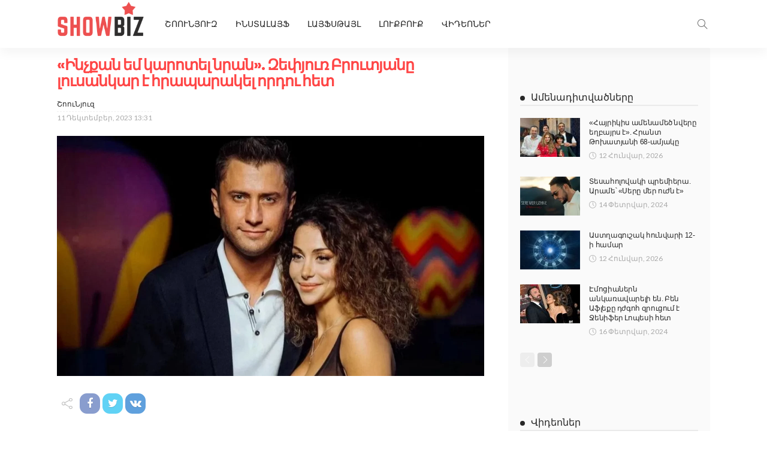

--- FILE ---
content_type: text/html; charset=UTF-8
request_url: https://showbiz.am/148502/
body_size: 23759
content:
<!DOCTYPE html>
<html lang="hy-AM">
<head>
	<meta charset="UTF-8"/>
	<meta http-equiv="X-UA-Compatible" content="IE=edge">
	<meta name="viewport" content="width=device-width, initial-scale=1.0">

	<title>«Ինչքան եմ կարոտել նրան». Զեփյուռ Բրուտյանը լուսանկար է հրապարակել որդու հետ &#8211; Showbiz.am</title>
<script type="application/javascript">var newsmax_ruby_ajax_url = "https://showbiz.am/wp-admin/admin-ajax.php"</script><meta name='robots' content='max-image-preview:large' />
<link rel='dns-prefetch' href='//fonts.googleapis.com' />
<link rel="alternate" type="application/rss+xml" title="Showbiz.am &raquo; Feed" href="https://showbiz.am/feed/" />
<link rel="alternate" title="oEmbed (JSON)" type="application/json+oembed" href="https://showbiz.am/wp-json/oembed/1.0/embed?url=https%3A%2F%2Fshowbiz.am%2F148502%2F" />
<link rel="alternate" title="oEmbed (XML)" type="text/xml+oembed" href="https://showbiz.am/wp-json/oembed/1.0/embed?url=https%3A%2F%2Fshowbiz.am%2F148502%2F&#038;format=xml" />
<style id='wp-img-auto-sizes-contain-inline-css'>
img:is([sizes=auto i],[sizes^="auto," i]){contain-intrinsic-size:3000px 1500px}
/*# sourceURL=wp-img-auto-sizes-contain-inline-css */
</style>
<link rel='stylesheet' id='newsmax_ruby_core_style-css' href='https://showbiz.am/wp-content/plugins/newsmax-core/assets/style.css?ver=3.2' media='all' />
<link rel='stylesheet' id='dashicons-css' href='https://showbiz.am/wp-includes/css/dashicons.min.css?ver=6.9' media='all' />
<link rel='stylesheet' id='post-views-counter-frontend-css' href='https://showbiz.am/wp-content/plugins/post-views-counter/css/frontend.min.css?ver=1.5.5' media='all' />
<style id='wp-emoji-styles-inline-css'>

	img.wp-smiley, img.emoji {
		display: inline !important;
		border: none !important;
		box-shadow: none !important;
		height: 1em !important;
		width: 1em !important;
		margin: 0 0.07em !important;
		vertical-align: -0.1em !important;
		background: none !important;
		padding: 0 !important;
	}
/*# sourceURL=wp-emoji-styles-inline-css */
</style>
<style id='wp-block-library-inline-css'>
:root{--wp-block-synced-color:#7a00df;--wp-block-synced-color--rgb:122,0,223;--wp-bound-block-color:var(--wp-block-synced-color);--wp-editor-canvas-background:#ddd;--wp-admin-theme-color:#007cba;--wp-admin-theme-color--rgb:0,124,186;--wp-admin-theme-color-darker-10:#006ba1;--wp-admin-theme-color-darker-10--rgb:0,107,160.5;--wp-admin-theme-color-darker-20:#005a87;--wp-admin-theme-color-darker-20--rgb:0,90,135;--wp-admin-border-width-focus:2px}@media (min-resolution:192dpi){:root{--wp-admin-border-width-focus:1.5px}}.wp-element-button{cursor:pointer}:root .has-very-light-gray-background-color{background-color:#eee}:root .has-very-dark-gray-background-color{background-color:#313131}:root .has-very-light-gray-color{color:#eee}:root .has-very-dark-gray-color{color:#313131}:root .has-vivid-green-cyan-to-vivid-cyan-blue-gradient-background{background:linear-gradient(135deg,#00d084,#0693e3)}:root .has-purple-crush-gradient-background{background:linear-gradient(135deg,#34e2e4,#4721fb 50%,#ab1dfe)}:root .has-hazy-dawn-gradient-background{background:linear-gradient(135deg,#faaca8,#dad0ec)}:root .has-subdued-olive-gradient-background{background:linear-gradient(135deg,#fafae1,#67a671)}:root .has-atomic-cream-gradient-background{background:linear-gradient(135deg,#fdd79a,#004a59)}:root .has-nightshade-gradient-background{background:linear-gradient(135deg,#330968,#31cdcf)}:root .has-midnight-gradient-background{background:linear-gradient(135deg,#020381,#2874fc)}:root{--wp--preset--font-size--normal:16px;--wp--preset--font-size--huge:42px}.has-regular-font-size{font-size:1em}.has-larger-font-size{font-size:2.625em}.has-normal-font-size{font-size:var(--wp--preset--font-size--normal)}.has-huge-font-size{font-size:var(--wp--preset--font-size--huge)}.has-text-align-center{text-align:center}.has-text-align-left{text-align:left}.has-text-align-right{text-align:right}.has-fit-text{white-space:nowrap!important}#end-resizable-editor-section{display:none}.aligncenter{clear:both}.items-justified-left{justify-content:flex-start}.items-justified-center{justify-content:center}.items-justified-right{justify-content:flex-end}.items-justified-space-between{justify-content:space-between}.screen-reader-text{border:0;clip-path:inset(50%);height:1px;margin:-1px;overflow:hidden;padding:0;position:absolute;width:1px;word-wrap:normal!important}.screen-reader-text:focus{background-color:#ddd;clip-path:none;color:#444;display:block;font-size:1em;height:auto;left:5px;line-height:normal;padding:15px 23px 14px;text-decoration:none;top:5px;width:auto;z-index:100000}html :where(.has-border-color){border-style:solid}html :where([style*=border-top-color]){border-top-style:solid}html :where([style*=border-right-color]){border-right-style:solid}html :where([style*=border-bottom-color]){border-bottom-style:solid}html :where([style*=border-left-color]){border-left-style:solid}html :where([style*=border-width]){border-style:solid}html :where([style*=border-top-width]){border-top-style:solid}html :where([style*=border-right-width]){border-right-style:solid}html :where([style*=border-bottom-width]){border-bottom-style:solid}html :where([style*=border-left-width]){border-left-style:solid}html :where(img[class*=wp-image-]){height:auto;max-width:100%}:where(figure){margin:0 0 1em}html :where(.is-position-sticky){--wp-admin--admin-bar--position-offset:var(--wp-admin--admin-bar--height,0px)}@media screen and (max-width:600px){html :where(.is-position-sticky){--wp-admin--admin-bar--position-offset:0px}}

/*# sourceURL=wp-block-library-inline-css */
</style><style id='wp-block-image-inline-css'>
.wp-block-image>a,.wp-block-image>figure>a{display:inline-block}.wp-block-image img{box-sizing:border-box;height:auto;max-width:100%;vertical-align:bottom}@media not (prefers-reduced-motion){.wp-block-image img.hide{visibility:hidden}.wp-block-image img.show{animation:show-content-image .4s}}.wp-block-image[style*=border-radius] img,.wp-block-image[style*=border-radius]>a{border-radius:inherit}.wp-block-image.has-custom-border img{box-sizing:border-box}.wp-block-image.aligncenter{text-align:center}.wp-block-image.alignfull>a,.wp-block-image.alignwide>a{width:100%}.wp-block-image.alignfull img,.wp-block-image.alignwide img{height:auto;width:100%}.wp-block-image .aligncenter,.wp-block-image .alignleft,.wp-block-image .alignright,.wp-block-image.aligncenter,.wp-block-image.alignleft,.wp-block-image.alignright{display:table}.wp-block-image .aligncenter>figcaption,.wp-block-image .alignleft>figcaption,.wp-block-image .alignright>figcaption,.wp-block-image.aligncenter>figcaption,.wp-block-image.alignleft>figcaption,.wp-block-image.alignright>figcaption{caption-side:bottom;display:table-caption}.wp-block-image .alignleft{float:left;margin:.5em 1em .5em 0}.wp-block-image .alignright{float:right;margin:.5em 0 .5em 1em}.wp-block-image .aligncenter{margin-left:auto;margin-right:auto}.wp-block-image :where(figcaption){margin-bottom:1em;margin-top:.5em}.wp-block-image.is-style-circle-mask img{border-radius:9999px}@supports ((-webkit-mask-image:none) or (mask-image:none)) or (-webkit-mask-image:none){.wp-block-image.is-style-circle-mask img{border-radius:0;-webkit-mask-image:url('data:image/svg+xml;utf8,<svg viewBox="0 0 100 100" xmlns="http://www.w3.org/2000/svg"><circle cx="50" cy="50" r="50"/></svg>');mask-image:url('data:image/svg+xml;utf8,<svg viewBox="0 0 100 100" xmlns="http://www.w3.org/2000/svg"><circle cx="50" cy="50" r="50"/></svg>');mask-mode:alpha;-webkit-mask-position:center;mask-position:center;-webkit-mask-repeat:no-repeat;mask-repeat:no-repeat;-webkit-mask-size:contain;mask-size:contain}}:root :where(.wp-block-image.is-style-rounded img,.wp-block-image .is-style-rounded img){border-radius:9999px}.wp-block-image figure{margin:0}.wp-lightbox-container{display:flex;flex-direction:column;position:relative}.wp-lightbox-container img{cursor:zoom-in}.wp-lightbox-container img:hover+button{opacity:1}.wp-lightbox-container button{align-items:center;backdrop-filter:blur(16px) saturate(180%);background-color:#5a5a5a40;border:none;border-radius:4px;cursor:zoom-in;display:flex;height:20px;justify-content:center;opacity:0;padding:0;position:absolute;right:16px;text-align:center;top:16px;width:20px;z-index:100}@media not (prefers-reduced-motion){.wp-lightbox-container button{transition:opacity .2s ease}}.wp-lightbox-container button:focus-visible{outline:3px auto #5a5a5a40;outline:3px auto -webkit-focus-ring-color;outline-offset:3px}.wp-lightbox-container button:hover{cursor:pointer;opacity:1}.wp-lightbox-container button:focus{opacity:1}.wp-lightbox-container button:focus,.wp-lightbox-container button:hover,.wp-lightbox-container button:not(:hover):not(:active):not(.has-background){background-color:#5a5a5a40;border:none}.wp-lightbox-overlay{box-sizing:border-box;cursor:zoom-out;height:100vh;left:0;overflow:hidden;position:fixed;top:0;visibility:hidden;width:100%;z-index:100000}.wp-lightbox-overlay .close-button{align-items:center;cursor:pointer;display:flex;justify-content:center;min-height:40px;min-width:40px;padding:0;position:absolute;right:calc(env(safe-area-inset-right) + 16px);top:calc(env(safe-area-inset-top) + 16px);z-index:5000000}.wp-lightbox-overlay .close-button:focus,.wp-lightbox-overlay .close-button:hover,.wp-lightbox-overlay .close-button:not(:hover):not(:active):not(.has-background){background:none;border:none}.wp-lightbox-overlay .lightbox-image-container{height:var(--wp--lightbox-container-height);left:50%;overflow:hidden;position:absolute;top:50%;transform:translate(-50%,-50%);transform-origin:top left;width:var(--wp--lightbox-container-width);z-index:9999999999}.wp-lightbox-overlay .wp-block-image{align-items:center;box-sizing:border-box;display:flex;height:100%;justify-content:center;margin:0;position:relative;transform-origin:0 0;width:100%;z-index:3000000}.wp-lightbox-overlay .wp-block-image img{height:var(--wp--lightbox-image-height);min-height:var(--wp--lightbox-image-height);min-width:var(--wp--lightbox-image-width);width:var(--wp--lightbox-image-width)}.wp-lightbox-overlay .wp-block-image figcaption{display:none}.wp-lightbox-overlay button{background:none;border:none}.wp-lightbox-overlay .scrim{background-color:#fff;height:100%;opacity:.9;position:absolute;width:100%;z-index:2000000}.wp-lightbox-overlay.active{visibility:visible}@media not (prefers-reduced-motion){.wp-lightbox-overlay.active{animation:turn-on-visibility .25s both}.wp-lightbox-overlay.active img{animation:turn-on-visibility .35s both}.wp-lightbox-overlay.show-closing-animation:not(.active){animation:turn-off-visibility .35s both}.wp-lightbox-overlay.show-closing-animation:not(.active) img{animation:turn-off-visibility .25s both}.wp-lightbox-overlay.zoom.active{animation:none;opacity:1;visibility:visible}.wp-lightbox-overlay.zoom.active .lightbox-image-container{animation:lightbox-zoom-in .4s}.wp-lightbox-overlay.zoom.active .lightbox-image-container img{animation:none}.wp-lightbox-overlay.zoom.active .scrim{animation:turn-on-visibility .4s forwards}.wp-lightbox-overlay.zoom.show-closing-animation:not(.active){animation:none}.wp-lightbox-overlay.zoom.show-closing-animation:not(.active) .lightbox-image-container{animation:lightbox-zoom-out .4s}.wp-lightbox-overlay.zoom.show-closing-animation:not(.active) .lightbox-image-container img{animation:none}.wp-lightbox-overlay.zoom.show-closing-animation:not(.active) .scrim{animation:turn-off-visibility .4s forwards}}@keyframes show-content-image{0%{visibility:hidden}99%{visibility:hidden}to{visibility:visible}}@keyframes turn-on-visibility{0%{opacity:0}to{opacity:1}}@keyframes turn-off-visibility{0%{opacity:1;visibility:visible}99%{opacity:0;visibility:visible}to{opacity:0;visibility:hidden}}@keyframes lightbox-zoom-in{0%{transform:translate(calc((-100vw + var(--wp--lightbox-scrollbar-width))/2 + var(--wp--lightbox-initial-left-position)),calc(-50vh + var(--wp--lightbox-initial-top-position))) scale(var(--wp--lightbox-scale))}to{transform:translate(-50%,-50%) scale(1)}}@keyframes lightbox-zoom-out{0%{transform:translate(-50%,-50%) scale(1);visibility:visible}99%{visibility:visible}to{transform:translate(calc((-100vw + var(--wp--lightbox-scrollbar-width))/2 + var(--wp--lightbox-initial-left-position)),calc(-50vh + var(--wp--lightbox-initial-top-position))) scale(var(--wp--lightbox-scale));visibility:hidden}}
/*# sourceURL=https://showbiz.am/wp-includes/blocks/image/style.min.css */
</style>
<style id='wp-block-image-theme-inline-css'>
:root :where(.wp-block-image figcaption){color:#555;font-size:13px;text-align:center}.is-dark-theme :root :where(.wp-block-image figcaption){color:#ffffffa6}.wp-block-image{margin:0 0 1em}
/*# sourceURL=https://showbiz.am/wp-includes/blocks/image/theme.min.css */
</style>
<style id='wp-block-paragraph-inline-css'>
.is-small-text{font-size:.875em}.is-regular-text{font-size:1em}.is-large-text{font-size:2.25em}.is-larger-text{font-size:3em}.has-drop-cap:not(:focus):first-letter{float:left;font-size:8.4em;font-style:normal;font-weight:100;line-height:.68;margin:.05em .1em 0 0;text-transform:uppercase}body.rtl .has-drop-cap:not(:focus):first-letter{float:none;margin-left:.1em}p.has-drop-cap.has-background{overflow:hidden}:root :where(p.has-background){padding:1.25em 2.375em}:where(p.has-text-color:not(.has-link-color)) a{color:inherit}p.has-text-align-left[style*="writing-mode:vertical-lr"],p.has-text-align-right[style*="writing-mode:vertical-rl"]{rotate:180deg}
/*# sourceURL=https://showbiz.am/wp-includes/blocks/paragraph/style.min.css */
</style>
<style id='global-styles-inline-css'>
:root{--wp--preset--aspect-ratio--square: 1;--wp--preset--aspect-ratio--4-3: 4/3;--wp--preset--aspect-ratio--3-4: 3/4;--wp--preset--aspect-ratio--3-2: 3/2;--wp--preset--aspect-ratio--2-3: 2/3;--wp--preset--aspect-ratio--16-9: 16/9;--wp--preset--aspect-ratio--9-16: 9/16;--wp--preset--color--black: #000000;--wp--preset--color--cyan-bluish-gray: #abb8c3;--wp--preset--color--white: #ffffff;--wp--preset--color--pale-pink: #f78da7;--wp--preset--color--vivid-red: #cf2e2e;--wp--preset--color--luminous-vivid-orange: #ff6900;--wp--preset--color--luminous-vivid-amber: #fcb900;--wp--preset--color--light-green-cyan: #7bdcb5;--wp--preset--color--vivid-green-cyan: #00d084;--wp--preset--color--pale-cyan-blue: #8ed1fc;--wp--preset--color--vivid-cyan-blue: #0693e3;--wp--preset--color--vivid-purple: #9b51e0;--wp--preset--gradient--vivid-cyan-blue-to-vivid-purple: linear-gradient(135deg,rgb(6,147,227) 0%,rgb(155,81,224) 100%);--wp--preset--gradient--light-green-cyan-to-vivid-green-cyan: linear-gradient(135deg,rgb(122,220,180) 0%,rgb(0,208,130) 100%);--wp--preset--gradient--luminous-vivid-amber-to-luminous-vivid-orange: linear-gradient(135deg,rgb(252,185,0) 0%,rgb(255,105,0) 100%);--wp--preset--gradient--luminous-vivid-orange-to-vivid-red: linear-gradient(135deg,rgb(255,105,0) 0%,rgb(207,46,46) 100%);--wp--preset--gradient--very-light-gray-to-cyan-bluish-gray: linear-gradient(135deg,rgb(238,238,238) 0%,rgb(169,184,195) 100%);--wp--preset--gradient--cool-to-warm-spectrum: linear-gradient(135deg,rgb(74,234,220) 0%,rgb(151,120,209) 20%,rgb(207,42,186) 40%,rgb(238,44,130) 60%,rgb(251,105,98) 80%,rgb(254,248,76) 100%);--wp--preset--gradient--blush-light-purple: linear-gradient(135deg,rgb(255,206,236) 0%,rgb(152,150,240) 100%);--wp--preset--gradient--blush-bordeaux: linear-gradient(135deg,rgb(254,205,165) 0%,rgb(254,45,45) 50%,rgb(107,0,62) 100%);--wp--preset--gradient--luminous-dusk: linear-gradient(135deg,rgb(255,203,112) 0%,rgb(199,81,192) 50%,rgb(65,88,208) 100%);--wp--preset--gradient--pale-ocean: linear-gradient(135deg,rgb(255,245,203) 0%,rgb(182,227,212) 50%,rgb(51,167,181) 100%);--wp--preset--gradient--electric-grass: linear-gradient(135deg,rgb(202,248,128) 0%,rgb(113,206,126) 100%);--wp--preset--gradient--midnight: linear-gradient(135deg,rgb(2,3,129) 0%,rgb(40,116,252) 100%);--wp--preset--font-size--small: 13px;--wp--preset--font-size--medium: 20px;--wp--preset--font-size--large: 36px;--wp--preset--font-size--x-large: 42px;--wp--preset--spacing--20: 0.44rem;--wp--preset--spacing--30: 0.67rem;--wp--preset--spacing--40: 1rem;--wp--preset--spacing--50: 1.5rem;--wp--preset--spacing--60: 2.25rem;--wp--preset--spacing--70: 3.38rem;--wp--preset--spacing--80: 5.06rem;--wp--preset--shadow--natural: 6px 6px 9px rgba(0, 0, 0, 0.2);--wp--preset--shadow--deep: 12px 12px 50px rgba(0, 0, 0, 0.4);--wp--preset--shadow--sharp: 6px 6px 0px rgba(0, 0, 0, 0.2);--wp--preset--shadow--outlined: 6px 6px 0px -3px rgb(255, 255, 255), 6px 6px rgb(0, 0, 0);--wp--preset--shadow--crisp: 6px 6px 0px rgb(0, 0, 0);}:where(.is-layout-flex){gap: 0.5em;}:where(.is-layout-grid){gap: 0.5em;}body .is-layout-flex{display: flex;}.is-layout-flex{flex-wrap: wrap;align-items: center;}.is-layout-flex > :is(*, div){margin: 0;}body .is-layout-grid{display: grid;}.is-layout-grid > :is(*, div){margin: 0;}:where(.wp-block-columns.is-layout-flex){gap: 2em;}:where(.wp-block-columns.is-layout-grid){gap: 2em;}:where(.wp-block-post-template.is-layout-flex){gap: 1.25em;}:where(.wp-block-post-template.is-layout-grid){gap: 1.25em;}.has-black-color{color: var(--wp--preset--color--black) !important;}.has-cyan-bluish-gray-color{color: var(--wp--preset--color--cyan-bluish-gray) !important;}.has-white-color{color: var(--wp--preset--color--white) !important;}.has-pale-pink-color{color: var(--wp--preset--color--pale-pink) !important;}.has-vivid-red-color{color: var(--wp--preset--color--vivid-red) !important;}.has-luminous-vivid-orange-color{color: var(--wp--preset--color--luminous-vivid-orange) !important;}.has-luminous-vivid-amber-color{color: var(--wp--preset--color--luminous-vivid-amber) !important;}.has-light-green-cyan-color{color: var(--wp--preset--color--light-green-cyan) !important;}.has-vivid-green-cyan-color{color: var(--wp--preset--color--vivid-green-cyan) !important;}.has-pale-cyan-blue-color{color: var(--wp--preset--color--pale-cyan-blue) !important;}.has-vivid-cyan-blue-color{color: var(--wp--preset--color--vivid-cyan-blue) !important;}.has-vivid-purple-color{color: var(--wp--preset--color--vivid-purple) !important;}.has-black-background-color{background-color: var(--wp--preset--color--black) !important;}.has-cyan-bluish-gray-background-color{background-color: var(--wp--preset--color--cyan-bluish-gray) !important;}.has-white-background-color{background-color: var(--wp--preset--color--white) !important;}.has-pale-pink-background-color{background-color: var(--wp--preset--color--pale-pink) !important;}.has-vivid-red-background-color{background-color: var(--wp--preset--color--vivid-red) !important;}.has-luminous-vivid-orange-background-color{background-color: var(--wp--preset--color--luminous-vivid-orange) !important;}.has-luminous-vivid-amber-background-color{background-color: var(--wp--preset--color--luminous-vivid-amber) !important;}.has-light-green-cyan-background-color{background-color: var(--wp--preset--color--light-green-cyan) !important;}.has-vivid-green-cyan-background-color{background-color: var(--wp--preset--color--vivid-green-cyan) !important;}.has-pale-cyan-blue-background-color{background-color: var(--wp--preset--color--pale-cyan-blue) !important;}.has-vivid-cyan-blue-background-color{background-color: var(--wp--preset--color--vivid-cyan-blue) !important;}.has-vivid-purple-background-color{background-color: var(--wp--preset--color--vivid-purple) !important;}.has-black-border-color{border-color: var(--wp--preset--color--black) !important;}.has-cyan-bluish-gray-border-color{border-color: var(--wp--preset--color--cyan-bluish-gray) !important;}.has-white-border-color{border-color: var(--wp--preset--color--white) !important;}.has-pale-pink-border-color{border-color: var(--wp--preset--color--pale-pink) !important;}.has-vivid-red-border-color{border-color: var(--wp--preset--color--vivid-red) !important;}.has-luminous-vivid-orange-border-color{border-color: var(--wp--preset--color--luminous-vivid-orange) !important;}.has-luminous-vivid-amber-border-color{border-color: var(--wp--preset--color--luminous-vivid-amber) !important;}.has-light-green-cyan-border-color{border-color: var(--wp--preset--color--light-green-cyan) !important;}.has-vivid-green-cyan-border-color{border-color: var(--wp--preset--color--vivid-green-cyan) !important;}.has-pale-cyan-blue-border-color{border-color: var(--wp--preset--color--pale-cyan-blue) !important;}.has-vivid-cyan-blue-border-color{border-color: var(--wp--preset--color--vivid-cyan-blue) !important;}.has-vivid-purple-border-color{border-color: var(--wp--preset--color--vivid-purple) !important;}.has-vivid-cyan-blue-to-vivid-purple-gradient-background{background: var(--wp--preset--gradient--vivid-cyan-blue-to-vivid-purple) !important;}.has-light-green-cyan-to-vivid-green-cyan-gradient-background{background: var(--wp--preset--gradient--light-green-cyan-to-vivid-green-cyan) !important;}.has-luminous-vivid-amber-to-luminous-vivid-orange-gradient-background{background: var(--wp--preset--gradient--luminous-vivid-amber-to-luminous-vivid-orange) !important;}.has-luminous-vivid-orange-to-vivid-red-gradient-background{background: var(--wp--preset--gradient--luminous-vivid-orange-to-vivid-red) !important;}.has-very-light-gray-to-cyan-bluish-gray-gradient-background{background: var(--wp--preset--gradient--very-light-gray-to-cyan-bluish-gray) !important;}.has-cool-to-warm-spectrum-gradient-background{background: var(--wp--preset--gradient--cool-to-warm-spectrum) !important;}.has-blush-light-purple-gradient-background{background: var(--wp--preset--gradient--blush-light-purple) !important;}.has-blush-bordeaux-gradient-background{background: var(--wp--preset--gradient--blush-bordeaux) !important;}.has-luminous-dusk-gradient-background{background: var(--wp--preset--gradient--luminous-dusk) !important;}.has-pale-ocean-gradient-background{background: var(--wp--preset--gradient--pale-ocean) !important;}.has-electric-grass-gradient-background{background: var(--wp--preset--gradient--electric-grass) !important;}.has-midnight-gradient-background{background: var(--wp--preset--gradient--midnight) !important;}.has-small-font-size{font-size: var(--wp--preset--font-size--small) !important;}.has-medium-font-size{font-size: var(--wp--preset--font-size--medium) !important;}.has-large-font-size{font-size: var(--wp--preset--font-size--large) !important;}.has-x-large-font-size{font-size: var(--wp--preset--font-size--x-large) !important;}
/*# sourceURL=global-styles-inline-css */
</style>

<style id='classic-theme-styles-inline-css'>
/*! This file is auto-generated */
.wp-block-button__link{color:#fff;background-color:#32373c;border-radius:9999px;box-shadow:none;text-decoration:none;padding:calc(.667em + 2px) calc(1.333em + 2px);font-size:1.125em}.wp-block-file__button{background:#32373c;color:#fff;text-decoration:none}
/*# sourceURL=/wp-includes/css/classic-themes.min.css */
</style>
<link rel='stylesheet' id='bootstrap-css' href='https://showbiz.am/wp-content/themes/newsmax_/assets/external/bootstrap.css?ver=v3.3.1' media='all' />
<link rel='stylesheet' id='font-awesome-css' href='https://showbiz.am/wp-content/themes/newsmax_/assets/external/font-awesome.css?ver=v4.7.0' media='all' />
<link rel='stylesheet' id='simple-line-icons-css' href='https://showbiz.am/wp-content/themes/newsmax_/assets/external/simple-line-icons.css?ver=v2.4.0' media='all' />
<link rel='stylesheet' id='newsmax-miscellaneous-css' href='https://showbiz.am/wp-content/themes/newsmax_/assets/css/miscellaneous.css?ver=8.8' media='all' />
<link rel='stylesheet' id='newsmax-ruby-main-css' href='https://showbiz.am/wp-content/themes/newsmax_/assets/css/main.css?ver=8.8' media='all' />
<link rel='stylesheet' id='newsmax-ruby-responsive-css' href='https://showbiz.am/wp-content/themes/newsmax_/assets/css/responsive.css?ver=8.8' media='all' />
<link rel='stylesheet' id='newsmax-ruby-style-css' href='https://showbiz.am/wp-content/themes/newsmax_/style.css?ver=8.8' media='all' />
<style id='newsmax-ruby-style-inline-css'>
.small-menu-inner > li > a, .breadcrumb-wrap, .widget-btn { font-family: Poppins;}.small-menu-inner > li > a, .widget-btn { font-weight: 500;}.small-menu-inner .sub-menu { font-family: Poppins;}h1 {font-family:Poppins;}h1 {font-weight:700;}h2 {font-family:Poppins;}h2 {font-weight:700;}h3 {font-family:Poppins;}h3 {font-weight:700;}h4 {font-family:Poppins;}h4 {font-weight:700;}h5 {font-family:Poppins;}h5 {font-weight:700;}h6 {font-family:Poppins;}h6 {font-weight:700;}@media only screen and (min-width: 992px) and (max-width: 1199px) {body .post-title.is-size-0 {}body .post-title.is-size-1 {}body .post-title.is-size-2 {}body .post-title.is-size-3 {}body .post-title.is-size-4 {}}@media only screen and (max-width: 991px) {body .post-title.is-size-0 {}body .post-title.is-size-1 {}body .post-title.is-size-2 {}body .post-title.is-size-3 {}body .post-title.is-size-4 {}}@media only screen and (max-width: 767px) {body .post-title.is-size-0 {}body .post-title.is-size-1 {}body .post-title.is-size-2 {}body .post-title.is-size-3 {}body .post-title.is-size-4, .post-list-2 .post-title a, .post-list-3 .post-title a {}}@media only screen and (max-width: 767px) {body, p {}.post-excerpt p {}.entry h1 {}.entry h2 {}.entry h3 {}.entry h4 {}.entry h5 {}.entry h6 {}}.single .post-title.single-title {color :#ff4545!important;}.post-meta-info-duration { font-family:Lato;}.widget_recent_entries li a, .recentcomments a, .wp-block-latest-posts a { font-family:Poppins;}
#newsmax_ruby_navbar_widget_button-_multiwidget .widget-btn {}#newsmax_ruby_navbar_widget_button-_multiwidget .widget-btn:hover {}
/*# sourceURL=newsmax-ruby-style-inline-css */
</style>
<link rel='stylesheet' id='redux-google-fonts-newsmax_ruby_theme_options-css' href='https://fonts.googleapis.com/css?family=Lato%3A100%2C300%2C400%2C700%2C900%2C100italic%2C300italic%2C400italic%2C700italic%2C900italic%7CPoppins%3A700%2C500%2C400%2C300&#038;font-display=swap&#038;ver=1689149227' media='all' />
<script src="https://showbiz.am/wp-includes/js/jquery/jquery.min.js?ver=3.7.1" id="jquery-core-js"></script>
<script src="https://showbiz.am/wp-includes/js/jquery/jquery-migrate.min.js?ver=3.4.1" id="jquery-migrate-js"></script>
<script id="post-views-counter-frontend-js-before">
var pvcArgsFrontend = {"mode":"js","postID":148502,"requestURL":"https:\/\/showbiz.am\/wp-admin\/admin-ajax.php","nonce":"a4e8b8c08a","dataStorage":"cookies","multisite":false,"path":"\/","domain":""};

//# sourceURL=post-views-counter-frontend-js-before
</script>
<script src="https://showbiz.am/wp-content/plugins/post-views-counter/js/frontend.min.js?ver=1.5.5" id="post-views-counter-frontend-js"></script>
<link rel="https://api.w.org/" href="https://showbiz.am/wp-json/" /><link rel="alternate" title="JSON" type="application/json" href="https://showbiz.am/wp-json/wp/v2/posts/148502" /><link rel="EditURI" type="application/rsd+xml" title="RSD" href="https://showbiz.am/xmlrpc.php?rsd" />
<meta name="generator" content="WordPress 6.9" />
<link rel="canonical" href="https://showbiz.am/148502/" />
<link rel='shortlink' href='https://showbiz.am/?p=148502' />
			<meta property="fb:pages" content="451679264906348" />
							<meta property="ia:markup_url" content="https://showbiz.am/148502/?ia_markup=1" />
				<meta property="og:title" content="«Ինչքան եմ կարոտել նրան». Զեփյուռ Բրուտյանը լուսանկար է հրապարակել որդու հետ"/><meta property="og:type" content="article"/><meta property="og:url" content="https://showbiz.am/148502/"/><meta property="og:site_name" content="Showbiz.am"/><meta property="og:description" content="Գարնանը Զեփյուռ Բրուտյանն ու Պավել Պրիլուչնին որդի ունեցան։ Երեխայի ծնվելուց գրեթե մեկ տարի անց դերասանուհին վերադարձել է կինոինդուստրիա։ Զեփյուռը և նրա ամուսինն այժմ ֆիլմում են նկարահանում, որտեղ նրանք ներկայանում են սիրեկանների կերպարում։ Բրուտյանը խոստովանել է, որ իր համար ամենադժվարը ծննդաբերության արձակուրդից վերադառնալն էր: «Իմ սիրելի տղան: Ոնց եմ կարոտում նրան աշխատավայրում, հենց որ քայլել սովորենք, [&hellip;]"/><meta property="og:image" content="https://showbiz.am/wp-content/uploads/2023/12/639dfb6030a69860937aff4d-1900x.webp"/><link rel="icon" href="https://showbiz.am/wp-content/uploads/2019/07/logo-1.png" sizes="32x32" />
<link rel="icon" href="https://showbiz.am/wp-content/uploads/2019/07/logo-1.png" sizes="192x192" />
<link rel="apple-touch-icon" href="https://showbiz.am/wp-content/uploads/2019/07/logo-1.png" />
<meta name="msapplication-TileImage" content="https://showbiz.am/wp-content/uploads/2019/07/logo-1.png" />
<style type="text/css" title="dynamic-css" class="options-output">.banner-wrap{background-color:#ffffff;background-repeat:no-repeat;background-size:cover;background-attachment:fixed;background-position:center center;}.footer-inner{background-color:#282828;background-repeat:no-repeat;background-size:cover;background-attachment:fixed;background-position:center center;}body,p{font-family:Lato;font-weight:400;font-style:normal;}.post-title.is-size-0{font-family:Poppins;font-weight:700;font-style:normal;}.post-title.is-size-1{font-family:Poppins;font-weight:700;font-style:normal;}.post-title.is-size-2{font-family:Poppins;font-weight:500;font-style:normal;}.post-title.is-size-3{font-family:Poppins;font-weight:500;font-style:normal;}.post-title.is-size-4{font-family:Poppins;font-weight:500;font-style:normal;}.post-cat-info{font-family:Lato;text-transform:uppercase;font-weight:700;font-style:normal;}.post-meta-info{font-family:Lato;font-weight:400;font-style:normal;color:#aaaaaa;}.post-btn a{font-family:Lato;font-weight:400;font-style:normal;font-size:11px;}.block-header-wrap,.is-block-header-style-5 .block-header-wrap{font-family:Poppins;text-transform:none;font-weight:400;font-style:normal;font-size:18px;}.widget-title, .is-block-header-style-5 .widget-title.block-title{font-family:Poppins;text-transform:none;font-weight:400;font-style:normal;font-size:16px;}.main-menu-inner > li > a{font-family:Poppins;text-transform:uppercase;font-weight:500;font-style:normal;}.navbar-wrap .is-sub-default{font-family:Poppins;text-transform:capitalize;font-weight:400;font-style:normal;}.topbar-wrap{font-family:Poppins;text-transform:capitalize;font-weight:300;font-style:normal;}.off-canvas-nav-wrap{font-family:Poppins;text-transform:uppercase;font-weight:500;font-style:normal;}.off-canvas-nav-wrap .sub-menu a{font-family:Poppins;text-transform:uppercase;font-weight:500;font-style:normal;}.logo-wrap.is-logo-text .logo-title,.off-canvas-logo-wrap.is-logo-text .logo-text{font-family:Poppins;font-weight:700;font-style:normal;}.site-tagline{font-family:Poppins;font-weight:400;font-style:normal;}.logo-mobile-wrap .logo-text{font-family:Poppins;text-transform:uppercase;font-weight:normal;font-style:normal;}.entry h1{font-family:Poppins;font-weight:700;font-style:normal;}.entry h2{font-family:Poppins;font-weight:700;font-style:normal;}.entry h3{font-family:Poppins;font-weight:700;font-style:normal;}.entry h4{font-family:Poppins;font-weight:700;font-style:normal;}.entry h5{font-family:Poppins;font-weight:700;font-style:normal;}.entry h6{font-family:Poppins;font-weight:700;font-style:normal;}</style></head>
<body data-rsssl=1 class="wp-singular post-template-default single single-post postid-148502 single-format-standard wp-theme-newsmax_ ruby-body is-holder is-site-fullwidth is-sidebar-style-1 is-breadcrumb is-tooltips is-back-top is-block-header-style-1 is-cat-style-1 is-btn-style-1 is-ajax-view" data-slider_autoplay="1" data-slider_play_speed="5550" >
	<script>
  window.fbAsyncInit = function() {
    FB.init({
      appId      : '712462700156220',
      xfbml      : true,
      version    : 'v12.0'
    });
    FB.AppEvents.logPageView();
  };

  (function(d, s, id){
     var js, fjs = d.getElementsByTagName(s)[0];
     if (d.getElementById(id)) {return;}
     js = d.createElement(s); js.id = id;
     js.src = "https://connect.facebook.net/en_US/sdk.js";
     fjs.parentNode.insertBefore(js, fjs);
   }(document, 'script', 'facebook-jssdk'));
</script>
	

<div class="off-canvas-wrap is-light-style is-dark-text">
	<a href="#" id="ruby-off-canvas-close-btn"><i class="ruby-close-btn"></i></a>
	<div class="off-canvas-inner">

		
		
		
					<div id="ruby-off-canvas-nav" class="off-canvas-nav-wrap">
				<div class="menu-topbar-navigation-container"><ul id="offcanvas-menu" class="off-canvas-nav-inner"><li id="menu-item-84688" class="menu-item menu-item-type-custom menu-item-object-custom menu-item-84688"><a href="/lrahos/">ՇՈՈՒՆՅՈՒԶ</a></li>
<li id="menu-item-84681" class="menu-item menu-item-type-taxonomy menu-item-object-category menu-item-84681 is-category-34"><a href="https://showbiz.am/category/%d5%ab%d5%b6%d5%bd%d5%bf%d5%a1%d5%ac%d5%a1%d5%b5%d6%86/">ԻնստաԼայֆ</a></li>
<li id="menu-item-84683" class="menu-item menu-item-type-taxonomy menu-item-object-category menu-item-84683 is-category-31"><a href="https://showbiz.am/category/%d5%ac%d5%a1%d5%b5%d6%86%d5%bd%d5%a9%d5%a1%d5%b5%d5%ac/">ԼայֆՍթայլ</a></li>
<li id="menu-item-84684" class="menu-item menu-item-type-taxonomy menu-item-object-category menu-item-84684 is-category-30"><a href="https://showbiz.am/category/%d5%ac%d5%b8%d6%82%d6%84%d5%a2%d5%b8%d6%82%d6%84/">ԼուքԲուք</a></li>
<li id="menu-item-84682" class="menu-item menu-item-type-taxonomy menu-item-object-category menu-item-84682 is-category-32"><a href="https://showbiz.am/category/%d5%be%d5%ab%d5%a4%d5%a5%d5%b8%d5%b6%d5%a5%d6%80/">Վիդեոներ</a></li>
</ul></div>			</div>
		
			</div>
</div><div id="ruby-site" class="site-outer">
	<div class="header-wrap header-style-2">
	<div class="header-inner">
				
		<div class="navbar-outer clearfix">
			<div class="navbar-wrap">
				<div class="ruby-container">
					<div class="navbar-inner container-inner clearfix">
						<div class="navbar-mobile">
							<div class="off-canvas-btn-wrap">
	<div class="off-canvas-btn">
		<a href="#" class="ruby-toggle" title="off-canvas button">
			<span class="icon-toggle"></span>
		</a>
	</div>
</div>
							
<a class="logo-text" href="/">
	<div class="logo-mobile-wrap is-logo-text">
	
	</div></a>
						</div><!--#mobile -->
						<div class="navbar-left">
								<div class="logo-wrap is-logo-text">
		<div class="logo-inner">
			<a class="logo-text" href="https://showbiz.am/">
									
							</a>
						
					</div>
	</div>
														<nav id="ruby-main-menu" class="main-menu-wrap"  itemscope  itemtype="https://schema.org/SiteNavigationElement" >
	<div class="menu-topbar-navigation-container"><ul id="main-menu" class="main-menu-inner"><li class="menu-item menu-item-type-custom menu-item-object-custom menu-item-84688"><a href="/lrahos/">ՇՈՈՒՆՅՈՒԶ</a></li><li class="menu-item menu-item-type-taxonomy menu-item-object-category menu-item-84681 is-category-34"><a href="https://showbiz.am/category/%d5%ab%d5%b6%d5%bd%d5%bf%d5%a1%d5%ac%d5%a1%d5%b5%d6%86/">ԻնստաԼայֆ</a></li><li class="menu-item menu-item-type-taxonomy menu-item-object-category menu-item-84683 is-category-31"><a href="https://showbiz.am/category/%d5%ac%d5%a1%d5%b5%d6%86%d5%bd%d5%a9%d5%a1%d5%b5%d5%ac/">ԼայֆՍթայլ</a></li><li class="menu-item menu-item-type-taxonomy menu-item-object-category menu-item-84684 is-category-30"><a href="https://showbiz.am/category/%d5%ac%d5%b8%d6%82%d6%84%d5%a2%d5%b8%d6%82%d6%84/">ԼուքԲուք</a></li><li class="menu-item menu-item-type-taxonomy menu-item-object-category menu-item-84682 is-category-32"><a href="https://showbiz.am/category/%d5%be%d5%ab%d5%a4%d5%a5%d5%b8%d5%b6%d5%a5%d6%80/">Վիդեոներ</a></li></ul></div></nav>						</div>
						<div class="navbar-right">
							<div class="navbar-elements">
																<div class="navbar-search">
	<a href="#" id="ruby-navbar-search-icon" data-mfp-src="#ruby-header-search-popup" data-effect="mpf-ruby-effect header-search-popup-outer" title="search" class="navbar-search-icon">
		<i class="icon-simple icon-magnifier"></i>
	</a>
</div>
															</div>
						</div>
					</div>
				</div>
			</div>
		</div>
	</div>

	<div id="ruby-header-search-popup" class="header-search-popup mfp-hide mfp-animation">
	<div class="header-search-popup-inner is-light-text">
		<form class="search-form" method="get" action="https://showbiz.am/">
			<fieldset>
				<input id="ruby-search-input" type="text" class="field" name="s" value="" placeholder="Type to search&hellip;" autocomplete="off">
				<button type="submit" value="" class="btn"><i class="icon-simple icon-magnifier" aria-hidden="true"></i></button>
			</fieldset>
			<div class="header-search-result"></div>
		</form>
	</div>
</div>	
</div>	<div class="site-wrap">
		<div class="site-mask"></div>
		<div class="site-inner"><div class="single-post-outer clearfix"><article id="148502" class="single-post-wrap single-post-1 is-single-left ruby-ajax-view-add post-148502 post type-post status-publish format-standard has-post-thumbnail hentry category-38"  itemscope  itemtype="https://schema.org/Article"  data-post_id ="148502"><div class="ruby-page-wrap ruby-section row is-sidebar-right ruby-container single-wrap">		<div style="display:none" id="site-breadcrumb" class="breadcrumb-outer">
						<div class="breadcrumb-wrap">
				<div class="breadcrumb-inner ruby-container">
									</div>
			</div>
					</div>
		<div class="ruby-content-wrap single-inner col-sm-8 col-xs-12 content-with-sidebar" ><div class="single-post-header"><div class="post-cat-info single-post-cat-info"><a style="display:none" class="cat-info-el cat-info-id-38" href="https://showbiz.am/category/%d5%b7%d5%b8%d5%b8%d6%82%d5%b6%d5%b5%d5%b8%d6%82%d5%a6/" title="ՇոուՆյուզ">ՇոուՆյուզ</a></div><h1 class="single-title post-title entry-title is-size-1" itemprop="headline">«Ինչքան եմ կարոտել նրան». Զեփյուռ Բրուտյանը լուսանկար է հրապարակել որդու հետ</h1><div class="single-post-meta-info clearfix"><div class="single-post-meta-info-inner"><div class="post-meta-info is-show-icon"><span class="meta-info-el meta-info-cat"><a class="info-cat-el" href="https://showbiz.am/category/%d5%b7%d5%b8%d5%b8%d6%82%d5%b6%d5%b5%d5%b8%d6%82%d5%a6/" title="ՇոուՆյուզ">ՇոուՆյուզ</a></span></div><div class="meta-info-date-full"><span class="meta-info-date-full-inner"><span></span> <time class="date published" datetime="2023-12-11T13:31:00+00:00">11 Դեկտեմբեր, 2023 13:31</time><time class="updated" datetime="2023-12-11T01:19:04+04:00">December 11, 2023</time></span></div></div></div><div class="single-post-thumb-outer"><div class="post-thumb"><img width="1900" height="1068" src="https://showbiz.am/wp-content/uploads/2023/12/639dfb6030a69860937aff4d-1900x.webp" class="attachment-full size-full wp-post-image" alt="" decoding="async" fetchpriority="high" srcset="https://showbiz.am/wp-content/uploads/2023/12/639dfb6030a69860937aff4d-1900x.webp 1900w, https://showbiz.am/wp-content/uploads/2023/12/639dfb6030a69860937aff4d-1900x-300x169.webp 300w, https://showbiz.am/wp-content/uploads/2023/12/639dfb6030a69860937aff4d-1900x-1024x576.webp 1024w, https://showbiz.am/wp-content/uploads/2023/12/639dfb6030a69860937aff4d-1900x-768x432.webp 768w, https://showbiz.am/wp-content/uploads/2023/12/639dfb6030a69860937aff4d-1900x-1536x863.webp 1536w" sizes="(max-width: 1900px) 100vw, 1900px" /></div><div id="adfox_166738818017117630" style="margin:0 auto"></div></div><div class="single-post-action clearfix"><div class="single-post-meta-info-share"><span class="share-bar-el share-bar-label"><i class="icon-simple icon-share"></i></span><a class="share-bar-el icon-facebook" href="https://www.facebook.com/sharer.php?u=https%3A%2F%2Fshowbiz.am%2F148502%2F" onclick="window.open(this.href, 'mywin','left=50,top=50,width=600,height=350,toolbar=0'); return false;"><i class="fa fa-facebook color-facebook"></i></a><a class="share-bar-el icon-twitter" href="https://twitter.com/intent/tweet?text=%C2%AB%D4%BB%D5%B6%D5%B9%D6%84%D5%A1%D5%B6+%D5%A5%D5%B4+%D5%AF%D5%A1%D6%80%D5%B8%D5%BF%D5%A5%D5%AC+%D5%B6%D6%80%D5%A1%D5%B6%C2%BB.+%D4%B6%D5%A5%D6%83%D5%B5%D5%B8%D6%82%D5%BC+%D4%B2%D6%80%D5%B8%D6%82%D5%BF%D5%B5%D5%A1%D5%B6%D5%A8+%D5%AC%D5%B8%D6%82%D5%BD%D5%A1%D5%B6%D5%AF%D5%A1%D6%80+%D5%A7+%D5%B0%D6%80%D5%A1%D5%BA%D5%A1%D6%80%D5%A1%D5%AF%D5%A5%D5%AC+%D5%B8%D6%80%D5%A4%D5%B8%D6%82+%D5%B0%D5%A5%D5%BF&amp;url=https%3A%2F%2Fshowbiz.am%2F148502%2F&amp;via=Showbiz.am"><i class="fa fa-twitter color-twitter"></i><span style="display: none"><script>!function(d,s,id){var js,fjs=d.getElementsByTagName(s)[0];if(!d.getElementById(id)){js=d.createElement(s);js.id=id;js.src="//platform.twitter.com/widgets.js";fjs.parentNode.insertBefore(js,fjs);}}(document,"script","twitter-wjs");</script></span></a><a class="share-bar-el icon-vk" href="https://vkontakte.ru/share.php?url=https://showbiz.am/148502/" onclick="window.open(this.href, 'mywin','left=50,top=50,width=600,height=350,toolbar=0'); return false;"><i class="fa fa-vk"></i></a></div></div></div><div class="single-post-body"><div class="entry single-entry"><div class="entry-content" itemprop="articleBody">
<p>Գարնանը Զեփյուռ Բրուտյանն ու Պավել Պրիլուչնին որդի ունեցան։ Երեխայի ծնվելուց գրեթե մեկ տարի անց դերասանուհին վերադարձել է կինոինդուստրիա։ Զեփյուռը և նրա ամուսինն այժմ ֆիլմում են նկարահանում, որտեղ նրանք ներկայանում են սիրեկանների կերպարում։ Բրուտյանը խոստովանել է, որ իր համար ամենադժվարը ծննդաբերության արձակուրդից վերադառնալն էր:</p>



<p>«Իմ սիրելի տղան: Ոնց եմ կարոտում նրան աշխատավայրում, հենց որ քայլել սովորենք, մայրիկի ու հայրիկի հետ միասին կգնանք աշխատենքի, որովհետև այլևս անհնար է։ Մի ամբողջ օր առանց գրկախառնությունների»,- գրել է նա Stories-ում:</p>



<p>Հիշեցնենք, որ Պավել Պրիլուչնիի և Զեփյուռ Բրուտյանի միջև զգացմունքները բորբոքվել էին «В клетке» սերիալի նկարահանումների ժամանակ։ Մի քանի ամիս հարաբերություններից հետո նրանք օրինականացրել են հարաբերությունները։ Մինչև Զեփյուռի հետ ամուսնանալը Պրիլուչնին ամուսնացած էր Ագատա Մուցենիեցեի հետ։ Թվում էր, թե նրանք իդեալական հարաբերություններ ունեն, սակայն 2020 թվականին նախկին զույգը տասը տարվա ամուսնությունից հետո հայտարարեց բաժանման մասին:</p>



<p></p>



<figure class="wp-block-image size-large"><img decoding="async" width="589" height="1024" src="https://showbiz.am/wp-content/uploads/2023/12/7de4ee7e83201830b30dcaf9989f2d31-589x1024.jpg" alt="" class="wp-image-148503" srcset="https://showbiz.am/wp-content/uploads/2023/12/7de4ee7e83201830b30dcaf9989f2d31-589x1024.jpg 589w, https://showbiz.am/wp-content/uploads/2023/12/7de4ee7e83201830b30dcaf9989f2d31-172x300.jpg 172w, https://showbiz.am/wp-content/uploads/2023/12/7de4ee7e83201830b30dcaf9989f2d31.jpg 750w" sizes="(max-width: 589px) 100vw, 589px" /></figure>
<div class="single-post-tag-outer post-title is-size-4"></div></div></div><div class="article-meta is-hidden"><meta itemprop="mainEntityOfPage" content="https://showbiz.am/148502/"><span class="vcard author" itemprop="author" content="Lus Avagyan"><span class="fn">Lus Avagyan</span></span><time class="date published entry-date" datetime="2023-12-11T13:31:00+00:00" content="2023-12-11T13:31:00+00:00" itemprop="datePublished">Դեկտեմբեր 11, 2023</time><meta class="updated" itemprop="dateModified" content="2023-12-11T01:19:04+00:00"><span itemprop="image" itemscope itemtype="https://schema.org/ImageObject"><meta itemprop="url" content="https://showbiz.am/wp-content/uploads/2023/12/639dfb6030a69860937aff4d-1900x.webp"><meta itemprop="width" content="1900"><meta itemprop="height" content="1068"></span><span itemprop="publisher" itemscope itemtype="https://schema.org/Organization"><meta itemprop="name" content="Showbiz.am"></span></div></div><div class="single-post-box-outer"><div class="single-post-box single-post-box-comment"><div class="box-comment-content"></div></div><div class="single-post-box-related clearfix box-related-2"><div class="box-related-header block-header-wrap"><div class="block-header-inner"><div class="block-title"><h3>Կարդացեք նաև</h3></div></div></div><div class="box-related-content row"><div class="post-outer col-sm-4 col-xs-12"><article class="post-wrap post-grid post-grid-3"><div class="post-header"><div class="post-thumb-outer"><div class="post-thumb is-image"><a href="https://showbiz.am/178153/" title="Հարի Սթայլզը հայտարարել է նոր ալբոմի թողարկման մասին" rel="bookmark"><span class="thumbnail-resize"><img width="272" height="170" src="https://showbiz.am/wp-content/uploads/2026/01/d7a264542cdb91def711e091be356adf-640x590-1-272x170.png" srcset="https://showbiz.am/wp-content/uploads/2026/01/d7a264542cdb91def711e091be356adf-640x590-1-272x170.png 768w, https://showbiz.am/wp-content/uploads/2026/01/d7a264542cdb91def711e091be356adf-640x590-1-100x65.png 767w" sizes="(max-width: 767px) 33vw, 768px" alt=""/></span></a></div><div class="post-mask-overlay"></div><div class="post-cat-info is-absolute is-light-text"><a style="display:none" class="cat-info-el cat-info-id-38" href="https://showbiz.am/category/%d5%b7%d5%b8%d5%b8%d6%82%d5%b6%d5%b5%d5%b8%d6%82%d5%a6/" title="ՇոուՆյուզ">ՇոուՆյուզ</a></div></div></div><!--#post header--><div class="post-body"><h2 class="post-title entry-title is-size-4"><a class="post-title-link" href="https://showbiz.am/178153/" rel="bookmark" title="Հարի Սթայլզը հայտարարել է նոր ալբոմի թողարկման մասին">Հարի Սթայլզը հայտարարել է նոր ալբոմի թողարկման մասին</a></h2><div class="post-meta-info is-show-icon"><div class="post-meta-info-left"><span class="meta-info-el meta-info-date"><i class="icon-simple icon-clock"></i><span>16 Հունվար, 2026</span></span></div></div></div><!--#post body--></article></div><div class="post-outer col-sm-4 col-xs-12"><article class="post-wrap post-grid post-grid-3"><div class="post-header"><div class="post-thumb-outer"><div class="post-thumb is-image"><a href="https://showbiz.am/178147/" title="Թիմոթի Շալամեն առաջին անգամ լուսանկար է հրապարակել Քայլի Ջենների հետ" rel="bookmark"><span class="thumbnail-resize"><img width="272" height="170" src="https://showbiz.am/wp-content/uploads/2026/01/f0e2940ad3c95ac3d762020d20d838b4-272x170.jpg" srcset="https://showbiz.am/wp-content/uploads/2026/01/f0e2940ad3c95ac3d762020d20d838b4-272x170.jpg 768w, https://showbiz.am/wp-content/uploads/2026/01/f0e2940ad3c95ac3d762020d20d838b4-100x65.jpg 767w" sizes="(max-width: 767px) 33vw, 768px" alt=""/></span></a></div><div class="post-mask-overlay"></div><div class="post-cat-info is-absolute is-light-text"><a style="display:none" class="cat-info-el cat-info-id-38" href="https://showbiz.am/category/%d5%b7%d5%b8%d5%b8%d6%82%d5%b6%d5%b5%d5%b8%d6%82%d5%a6/" title="ՇոուՆյուզ">ՇոուՆյուզ</a></div></div></div><!--#post header--><div class="post-body"><h2 class="post-title entry-title is-size-4"><a class="post-title-link" href="https://showbiz.am/178147/" rel="bookmark" title="Թիմոթի Շալամեն առաջին անգամ լուսանկար է հրապարակել Քայլի Ջենների հետ">Թիմոթի Շալամեն առաջին անգամ լուսանկար է հրապարակել Քայլի Ջենների հետ</a></h2><div class="post-meta-info is-show-icon"><div class="post-meta-info-left"><span class="meta-info-el meta-info-date"><i class="icon-simple icon-clock"></i><span>16 Հունվար, 2026</span></span></div></div></div><!--#post body--></article></div><div class="post-outer col-sm-4 col-xs-12"><article class="post-wrap post-grid post-grid-3"><div class="post-header"><div class="post-thumb-outer"><div class="post-thumb is-image"><a href="https://showbiz.am/178141/" title="Մահացու գեղեցիկ. Բելլա Հադիդը ներկայացել է իր մասնակցությամբ ֆիլմի պրեմիերային" rel="bookmark"><span class="thumbnail-resize"><img width="272" height="170" src="https://showbiz.am/wp-content/uploads/2026/01/bella-hadid-fi-272x170.webp" srcset="https://showbiz.am/wp-content/uploads/2026/01/bella-hadid-fi-272x170.webp 768w, https://showbiz.am/wp-content/uploads/2026/01/bella-hadid-fi-100x65.webp 767w" sizes="(max-width: 767px) 33vw, 768px" alt=""/></span></a></div><div class="post-mask-overlay"></div><div class="post-cat-info is-absolute is-light-text"><a style="display:none" class="cat-info-el cat-info-id-38" href="https://showbiz.am/category/%d5%b7%d5%b8%d5%b8%d6%82%d5%b6%d5%b5%d5%b8%d6%82%d5%a6/" title="ՇոուՆյուզ">ՇոուՆյուզ</a></div></div></div><!--#post header--><div class="post-body"><h2 class="post-title entry-title is-size-4"><a class="post-title-link" href="https://showbiz.am/178141/" rel="bookmark" title="Մահացու գեղեցիկ. Բելլա Հադիդը ներկայացել է իր մասնակցությամբ ֆիլմի պրեմիերային">Մահացու գեղեցիկ. Բելլա Հադիդը ներկայացել է իր մասնակցությամբ ֆիլմի պրեմիերային</a></h2><div class="post-meta-info is-show-icon"><div class="post-meta-info-left"><span class="meta-info-el meta-info-date"><i class="icon-simple icon-clock"></i><span>16 Հունվար, 2026</span></span></div></div></div><!--#post body--></article></div><div class="post-outer col-sm-4 col-xs-12"><article class="post-wrap post-grid post-grid-3"><div class="post-header"><div class="post-thumb-outer"><div class="post-thumb is-image"><a href="https://showbiz.am/178133/" title="Ով է ստացել 7 միլիոն ձայն և դարձել աշխարհի ամենագեղեցիկ կինը" rel="bookmark"><span class="thumbnail-resize"><img width="272" height="170" src="https://showbiz.am/wp-content/uploads/2026/01/2222222222-272x170.jpg" srcset="https://showbiz.am/wp-content/uploads/2026/01/2222222222-272x170.jpg 768w, https://showbiz.am/wp-content/uploads/2026/01/2222222222-100x65.jpg 767w" sizes="(max-width: 767px) 33vw, 768px" alt=""/></span></a></div><div class="post-mask-overlay"></div><div class="post-cat-info is-absolute is-light-text"><a style="display:none" class="cat-info-el cat-info-id-38" href="https://showbiz.am/category/%d5%b7%d5%b8%d5%b8%d6%82%d5%b6%d5%b5%d5%b8%d6%82%d5%a6/" title="ՇոուՆյուզ">ՇոուՆյուզ</a></div></div></div><!--#post header--><div class="post-body"><h2 class="post-title entry-title is-size-4"><a class="post-title-link" href="https://showbiz.am/178133/" rel="bookmark" title="Ով է ստացել 7 միլիոն ձայն և դարձել աշխարհի ամենագեղեցիկ կինը">Ով է ստացել 7 միլիոն ձայն և դարձել աշխարհի ամենագեղեցիկ կինը</a></h2><div class="post-meta-info is-show-icon"><div class="post-meta-info-left"><span class="meta-info-el meta-info-date"><i class="icon-simple icon-clock"></i><span>16 Հունվար, 2026</span></span></div></div></div><!--#post body--></article></div><div class="post-outer col-sm-4 col-xs-12"><article class="post-wrap post-grid post-grid-3"><div class="post-header"><div class="post-thumb-outer"><div class="post-thumb is-image"><a href="https://showbiz.am/178130/" title="Տիգրան Քեոսայանն ընդգրկվել է ռուսական Վիքիպեդիայի ամենահայտնի անձանց հնգյակում" rel="bookmark"><span class="thumbnail-resize"><img width="272" height="170" src="https://showbiz.am/wp-content/uploads/2026/01/17467261_0_156_3087_1892_1280x0_80_0_0_70b93b16d16b11f164e2a362489d6453-272x170.jpg" srcset="https://showbiz.am/wp-content/uploads/2026/01/17467261_0_156_3087_1892_1280x0_80_0_0_70b93b16d16b11f164e2a362489d6453-272x170.jpg 768w, https://showbiz.am/wp-content/uploads/2026/01/17467261_0_156_3087_1892_1280x0_80_0_0_70b93b16d16b11f164e2a362489d6453-100x65.jpg 767w" sizes="(max-width: 767px) 33vw, 768px" alt=""/></span></a></div><div class="post-mask-overlay"></div><div class="post-cat-info is-absolute is-light-text"><a style="display:none" class="cat-info-el cat-info-id-38" href="https://showbiz.am/category/%d5%b7%d5%b8%d5%b8%d6%82%d5%b6%d5%b5%d5%b8%d6%82%d5%a6/" title="ՇոուՆյուզ">ՇոուՆյուզ</a></div></div></div><!--#post header--><div class="post-body"><h2 class="post-title entry-title is-size-4"><a class="post-title-link" href="https://showbiz.am/178130/" rel="bookmark" title="Տիգրան Քեոսայանն ընդգրկվել է ռուսական Վիքիպեդիայի ամենահայտնի անձանց հնգյակում">Տիգրան Քեոսայանն ընդգրկվել է ռուսական Վիքիպեդիայի ամենահայտնի անձանց հնգյակում</a></h2><div class="post-meta-info is-show-icon"><div class="post-meta-info-left"><span class="meta-info-el meta-info-date"><i class="icon-simple icon-clock"></i><span>16 Հունվար, 2026</span></span></div></div></div><!--#post body--></article></div><div class="post-outer col-sm-4 col-xs-12"><article class="post-wrap post-grid post-grid-3"><div class="post-header"><div class="post-thumb-outer"><div class="post-thumb is-image"><a href="https://showbiz.am/178127/" title="Սարիկ Անդրեասյանի «Պրոստոկվաշինո» ֆիլմի հասույթը 10 օրում հատել է 2 մլրդ ռուբլու սահմանագիծը" rel="bookmark"><span class="thumbnail-resize"><img width="272" height="170" src="https://showbiz.am/wp-content/uploads/2026/01/photo_2026-01-12_14-49-09-272x170.jpg" srcset="https://showbiz.am/wp-content/uploads/2026/01/photo_2026-01-12_14-49-09-272x170.jpg 768w, https://showbiz.am/wp-content/uploads/2026/01/photo_2026-01-12_14-49-09-100x65.jpg 767w" sizes="(max-width: 767px) 33vw, 768px" alt=""/></span></a></div><div class="post-mask-overlay"></div><div class="post-cat-info is-absolute is-light-text"><a style="display:none" class="cat-info-el cat-info-id-38" href="https://showbiz.am/category/%d5%b7%d5%b8%d5%b8%d6%82%d5%b6%d5%b5%d5%b8%d6%82%d5%a6/" title="ՇոուՆյուզ">ՇոուՆյուզ</a></div></div></div><!--#post header--><div class="post-body"><h2 class="post-title entry-title is-size-4"><a class="post-title-link" href="https://showbiz.am/178127/" rel="bookmark" title="Սարիկ Անդրեասյանի «Պրոստոկվաշինո» ֆիլմի հասույթը 10 օրում հատել է 2 մլրդ ռուբլու սահմանագիծը">Սարիկ Անդրեասյանի «Պրոստոկվաշինո» ֆիլմի հասույթը 10 օրում հատել է 2 մլրդ ռուբլու սահմանագիծը</a></h2><div class="post-meta-info is-show-icon"><div class="post-meta-info-left"><span class="meta-info-el meta-info-date"><i class="icon-simple icon-clock"></i><span>16 Հունվար, 2026</span></span></div></div></div><!--#post body--></article></div></div></div></div></div><aside class="sidebar-wrap col-sm-4 col-xs-12 clearfix"><div class="sidebar-inner"><div id="block-4" class="widget widget_block"><div id="adfox_168188223930283436"></div>
<script>
    window.Ya.adfoxCode.create({
        ownerId: 375792,
        containerId: 'adfox_168188223930283436',
        params: {
            p1: 'coeik',
            p2: 'hciu'
        }
    });
</script></div><div id="newsmax_ruby_sb_widget_post-4" class="widget sb-widget-post"><div class="block-title widget-title"><h3><span class="widget-post-bullet"></span>Ամենադիտվածները</h3></div><div class="widget-post-block-outer is-style-1"><div id="block_newsmax_ruby_sb_widget_post-4" class="ruby-block-wrap block-widget-post is-ajax-pagination is-dark-block is-fullwidth" data-block_id= block_newsmax_ruby_sb_widget_post-4 data-block_name= newsmax_ruby_block_widget_post data-posts_per_page= 4 data-block_page_max= 8107 data-block_page_current= 1 data-category_id= all data-orderby= popular_week data-block_style= 1 ><div class="ruby-block-inner"><div class="block-content-wrap"><div class="block-content-inner clearfix row"><div class="post-outer"><article class="post-wrap post-list post-list-4 clearfix"><div class="post-thumb-outer"><div class="post-thumb is-image"><a href="https://showbiz.am/177936/" title="«Հայրիկիս ամենամեծ նվերը եղբայրս է». Հրանտ Թոխատյանի 68-ամյակը" rel="bookmark"><span class="thumbnail-resize"><img width="100" height="65" src="https://showbiz.am/wp-content/uploads/2026/01/3992eb75513a44e0288d1685a719f8b1-100x65.jpg" class="attachment-newsmax_ruby_crop_100x65 size-newsmax_ruby_crop_100x65 wp-post-image" alt="" decoding="async" /></span></a></div></div><div class="post-body"><h2 class="post-title entry-title is-size-4"><a class="post-title-link" href="https://showbiz.am/177936/" rel="bookmark" title="«Հայրիկիս ամենամեծ նվերը եղբայրս է». Հրանտ Թոխատյանի 68-ամյակը">«Հայրիկիս ամենամեծ նվերը եղբայրս է». Հրանտ Թոխատյանի 68-ամյակը</a></h2><div class="post-meta-info is-show-icon"><div class="post-meta-info-left"><span class="meta-info-el meta-info-date"><i class="icon-simple icon-clock"></i><span>12 Հունվար, 2026</span></span></div></div></div></article></div><!--#post outer--><div class="post-outer"><article class="post-wrap post-list post-list-4 clearfix"><div class="post-thumb-outer"><div class="post-thumb is-image"><a href="https://showbiz.am/150969/" title="Տեսահոլովակի պրեմիերա. Արամե՝ «Սերը մեր ուժն է»" rel="bookmark"><span class="thumbnail-resize"><img width="100" height="65" src="https://showbiz.am/wp-content/uploads/2024/02/maxresdefault-6-100x65.webp" class="attachment-newsmax_ruby_crop_100x65 size-newsmax_ruby_crop_100x65 wp-post-image" alt="" decoding="async" loading="lazy" /></span></a></div></div><div class="post-body"><h2 class="post-title entry-title is-size-4"><a class="post-title-link" href="https://showbiz.am/150969/" rel="bookmark" title="Տեսահոլովակի պրեմիերա. Արամե՝ «Սերը մեր ուժն է»">Տեսահոլովակի պրեմիերա. Արամե՝ «Սերը մեր ուժն է»</a></h2><div class="post-meta-info is-show-icon"><div class="post-meta-info-left"><span class="meta-info-el meta-info-date"><i class="icon-simple icon-clock"></i><span>14 Փետրվար, 2024</span></span></div></div></div></article></div><!--#post outer--><div class="post-outer"><article class="post-wrap post-list post-list-4 clearfix"><div class="post-thumb-outer"><div class="post-thumb is-image"><a href="https://showbiz.am/177917/" title="Աստղագուշակ հունվարի 12-ի համար" rel="bookmark"><span class="thumbnail-resize"><img width="100" height="65" src="https://showbiz.am/wp-content/uploads/2026/01/ser-6-100x65.jpg" class="attachment-newsmax_ruby_crop_100x65 size-newsmax_ruby_crop_100x65 wp-post-image" alt="" decoding="async" loading="lazy" /></span></a></div></div><div class="post-body"><h2 class="post-title entry-title is-size-4"><a class="post-title-link" href="https://showbiz.am/177917/" rel="bookmark" title="Աստղագուշակ հունվարի 12-ի համար">Աստղագուշակ հունվարի 12-ի համար</a></h2><div class="post-meta-info is-show-icon"><div class="post-meta-info-left"><span class="meta-info-el meta-info-date"><i class="icon-simple icon-clock"></i><span>12 Հունվար, 2026</span></span></div></div></div></article></div><!--#post outer--><div class="post-outer"><article class="post-wrap post-list post-list-4 clearfix"><div class="post-thumb-outer"><div class="post-thumb is-image"><a href="https://showbiz.am/151111/" title="Էմոցիաներն անկառավարելի են. Բեն Աֆլեքը դժգոհ զրուցում է Ջենիֆեր Լոպեսի հետ" rel="bookmark"><span class="thumbnail-resize"><img width="100" height="65" src="https://showbiz.am/wp-content/uploads/2024/02/1ef8a9cfcecf99161e1b35ee12785192-100x65.jpg" class="attachment-newsmax_ruby_crop_100x65 size-newsmax_ruby_crop_100x65 wp-post-image" alt="" decoding="async" loading="lazy" /></span></a></div></div><div class="post-body"><h2 class="post-title entry-title is-size-4"><a class="post-title-link" href="https://showbiz.am/151111/" rel="bookmark" title="Էմոցիաներն անկառավարելի են. Բեն Աֆլեքը դժգոհ զրուցում է Ջենիֆեր Լոպեսի հետ">Էմոցիաներն անկառավարելի են. Բեն Աֆլեքը դժգոհ զրուցում է Ջենիֆեր Լոպեսի հետ</a></h2><div class="post-meta-info is-show-icon"><div class="post-meta-info-left"><span class="meta-info-el meta-info-date"><i class="icon-simple icon-clock"></i><span>16 Փետրվար, 2024</span></span></div></div></div></article></div><!--#post outer--></div></div><!-- #block content--><div class="block-footer clearfix"><div class="ajax-pagination ajax-nextprev clearfix"><a href="#" class="ajax-pagination-link ajax-link ajax-prev is-disable" data-ajax_pagination_link ="prev"><i class="icon-simple icon-arrow-left"></i></a><a href="#" class="ajax-pagination-link ajax-link ajax-next" data-ajax_pagination_link ="next"><i class="icon-simple icon-arrow-right"></i></a></div><!--next prev--></div></div></div><!-- #block wrap--></div></div><div id="block-2" class="widget widget_block widget_text">
<p></p>
</div><div id="newsmax_ruby_sb_widget_post-3" class="widget sb-widget-post"><div class="block-title widget-title"><h3><span class="widget-post-bullet"></span><a href="/category/վիդեոներ/" title="Վիդեոներ">Վիդեոներ</a></h3></div><div class="widget-post-block-outer is-style-5"><div id="block_newsmax_ruby_sb_widget_post-3" class="ruby-block-wrap block-widget-post is-ajax-pagination is-dark-block is-fullwidth" data-block_id= block_newsmax_ruby_sb_widget_post-3 data-block_name= newsmax_ruby_block_widget_post data-posts_per_page= 3 data-block_page_max= 698 data-block_page_current= 1 data-category_id= 32 data-orderby= date_post data-block_style= 5 ><div class="ruby-block-inner"><div class="block-content-wrap"><div class="block-content-inner clearfix row"><div class="post-outer"><article class="post-wrap post-feat post-overlay post-overlay-6"><div class="post-thumb-outer"><div class="post-mask-overlay"></div><div class="post-thumb is-image"><a href="https://showbiz.am/178020/" title="Տեսահոլովակի պրեմիերա. Հայություն՝ «Պարում ենք հայկական»" rel="bookmark"><span class="thumbnail-resize"><img width="364" height="150" src="https://showbiz.am/wp-content/uploads/2026/01/maxresdefault-1-1-364x150.jpg" class="attachment-newsmax_ruby_crop_364x150 size-newsmax_ruby_crop_364x150 wp-post-image" alt="" decoding="async" loading="lazy" /></span></a></div></div><div class="is-header-overlay is-absolute is-light-text"><div class="post-header-outer"><div class="post-header"><h2 class="post-title entry-title is-size-4"><a class="post-title-link" href="https://showbiz.am/178020/" rel="bookmark" title="Տեսահոլովակի պրեմիերա. Հայություն՝ «Պարում ենք հայկական»">Տեսահոլովակի պրեմիերա. Հայություն՝ «Պարում ենք հայկական»</a></h2></div><!--#post header--></div></div></article></div><!--#post outer--><div class="post-outer"><article class="post-wrap post-feat post-overlay post-overlay-6"><div class="post-thumb-outer"><div class="post-mask-overlay"></div><div class="post-thumb is-image"><a href="https://showbiz.am/177999/" title="Տեսահոլովակի պրեմիերա. Վահագ Ռաշ՝ «Սիրտս, գիտես»" rel="bookmark"><span class="thumbnail-resize"><img width="364" height="150" src="https://showbiz.am/wp-content/uploads/2026/01/maxresdefault-4-364x150.jpg" class="attachment-newsmax_ruby_crop_364x150 size-newsmax_ruby_crop_364x150 wp-post-image" alt="" decoding="async" loading="lazy" /></span></a></div></div><div class="is-header-overlay is-absolute is-light-text"><div class="post-header-outer"><div class="post-header"><h2 class="post-title entry-title is-size-4"><a class="post-title-link" href="https://showbiz.am/177999/" rel="bookmark" title="Տեսահոլովակի պրեմիերա. Վահագ Ռաշ՝ «Սիրտս, գիտես»">Տեսահոլովակի պրեմիերա. Վահագ Ռաշ՝ «Սիրտս, գիտես»</a></h2></div><!--#post header--></div></div></article></div><!--#post outer--><div class="post-outer"><article class="post-wrap post-feat post-overlay post-overlay-6"><div class="post-thumb-outer"><div class="post-mask-overlay"></div><div class="post-thumb is-image"><a href="https://showbiz.am/177972/" title="Տիգրան Համասյան &#8211; «One Body, One Blood»" rel="bookmark"><span class="thumbnail-resize"><img width="364" height="150" src="https://showbiz.am/wp-content/uploads/2026/01/MixCollage-12-Jan-2026-08-14-PM-732-364x150.jpg" class="attachment-newsmax_ruby_crop_364x150 size-newsmax_ruby_crop_364x150 wp-post-image" alt="" decoding="async" loading="lazy" /></span></a></div></div><div class="is-header-overlay is-absolute is-light-text"><div class="post-header-outer"><div class="post-header"><h2 class="post-title entry-title is-size-4"><a class="post-title-link" href="https://showbiz.am/177972/" rel="bookmark" title="Տիգրան Համասյան &#8211; «One Body, One Blood»">Տիգրան Համասյան &#8211; «One Body, One Blood»</a></h2></div><!--#post header--></div></div></article></div><!--#post outer--></div></div><!-- #block content--><div class="block-footer clearfix"><div class="ajax-pagination ajax-nextprev clearfix"><a href="#" class="ajax-pagination-link ajax-link ajax-prev is-disable" data-ajax_pagination_link ="prev"><i class="icon-simple icon-arrow-left"></i></a><a href="#" class="ajax-pagination-link ajax-link ajax-next" data-ajax_pagination_link ="next"><i class="icon-simple icon-arrow-right"></i></a></div><!--next prev--></div></div></div><!-- #block wrap--></div></div><div id="block-3" class="widget widget_block"><div id="adfox_163187009133999097"></div>
<p><script><br />
    window.yaContextCb.push(()=>{<br />
        Ya.adfoxCode.create({<br />
            ownerId: 375792,<br />
        containerId: 'adfox_163187009133999097',<br />
            params: {<br />
                p1: 'coeim',<br />
            p2: 'hciu'<br />
            }<br />
        })<br />
    })<br />
</script></p>
<div id="adfox_163879833873096578"></div>
<p><script><br />
    window.yaContextCb.push(()=>{<br />
        Ya.adfoxCode.create({<br />
            ownerId: 375792,<br />
            containerId: 'adfox_163879833873096578',<br />
            params: {<br />
                p1: 'coeik',<br />
                p2: 'hciu'<br />
            }<br />
        })<br />
    })<br />
</script></p></div><div id="newsmax_ruby_sb_widget_post-5" class="widget sb-widget-post"><div class="block-title widget-title"><h3><span class="widget-post-bullet"></span><a href="/category/ֆոտոներ/" title="Ֆոտոներ">Ֆոտոներ</a></h3></div><div class="widget-post-block-outer is-style-5"><div id="block_newsmax_ruby_sb_widget_post-5" class="ruby-block-wrap block-widget-post is-dark-block is-fullwidth" ><div class="ruby-block-inner"><div class="block-content-wrap"><div class="block-content-inner clearfix row"><div class="post-outer"><article class="post-wrap post-feat post-overlay post-overlay-6"><div class="post-thumb-outer"><div class="post-mask-overlay"></div><div class="post-thumb is-image"><a href="https://showbiz.am/143991/" title="Քայլի Ջենները դարձել է Acne Studios-ի դեմքը (լուսանկարներ)" rel="bookmark"><span class="thumbnail-resize"><img width="364" height="150" src="https://showbiz.am/wp-content/uploads/2023/08/Collage-Maker-31-Aug-2023-11-02-PM-2183-364x150.jpg" class="attachment-newsmax_ruby_crop_364x150 size-newsmax_ruby_crop_364x150 wp-post-image" alt="" decoding="async" loading="lazy" /></span></a></div></div><div class="is-header-overlay is-absolute is-light-text"><div class="post-header-outer"><div class="post-header"><h2 class="post-title entry-title is-size-4"><a class="post-title-link" href="https://showbiz.am/143991/" rel="bookmark" title="Քայլի Ջենները դարձել է Acne Studios-ի դեմքը (լուսանկարներ)">Քայլի Ջենները դարձել է Acne Studios-ի դեմքը (լուսանկարներ)</a></h2></div><!--#post header--></div></div></article></div><!--#post outer--></div></div><!-- #block content--></div></div><!-- #block wrap--></div></div><div id="newsmax_ruby_sb_widget_post-6" class="widget sb-widget-post"><div class="block-title widget-title"><h3><span class="widget-post-bullet"></span><a href="/category/թեստեր/" title="Թեստեր">Թեստեր</a></h3></div><div class="widget-post-block-outer is-style-10"><div id="block_newsmax_ruby_sb_widget_post-6" class="ruby-block-wrap block-widget-post is-ajax-pagination is-dark-block is-fullwidth" data-block_id= block_newsmax_ruby_sb_widget_post-6 data-block_name= newsmax_ruby_block_widget_post data-posts_per_page= 4 data-block_page_max= 4 data-block_page_current= 1 data-category_id= 1129 data-orderby= date_post data-block_style= 10 ><div class="ruby-block-inner"><div class="block-content-wrap"><div class="block-content-inner clearfix row"><div class="post-outer"><article class="post-wrap post-feat post-overlay post-overlay-6"><div class="post-thumb-outer"><div class="post-mask-overlay"></div><div class="post-thumb is-image"><a href="https://showbiz.am/128764/" title="Ինչ է պատմում շրթներկը կնոջ մասին" rel="bookmark"><span class="thumbnail-resize"><img width="364" height="150" src="https://showbiz.am/wp-content/uploads/2022/11/1095882-364x150.jpg" class="attachment-newsmax_ruby_crop_364x150 size-newsmax_ruby_crop_364x150 wp-post-image" alt="" decoding="async" loading="lazy" /></span></a></div></div><div class="is-header-overlay is-absolute is-light-text"><div class="post-header-outer"><div class="post-header"><h2 class="post-title entry-title is-size-4"><a class="post-title-link" href="https://showbiz.am/128764/" rel="bookmark" title="Ինչ է պատմում շրթներկը կնոջ մասին">Ինչ է պատմում շրթներկը կնոջ մասին</a></h2></div><!--#post header--></div></div></article></div><!--#post outer--><div class="post-outer"><article class="post-wrap post-list post-list-5"><div class="post-body"><h2 class="post-title entry-title is-size-3"><a class="post-title-link" href="https://showbiz.am/56095/" rel="bookmark" title="Թեստ․ստուգեք ձեր գիտելիքները">Թեստ․ստուգեք ձեր գիտելիքները</a></h2><div class="post-meta-info is-show-icon"><div class="post-meta-info-left"><span class="meta-info-el meta-info-author"><span class="meta-info-el meta-info-date"><i class="icon-simple icon-clock"></i><span>09 Հունիս, 2020</span></span></div><div class="post-meta-info-right"></div></div></div><!--#post body--></article></div><!--#post outer--><div class="post-outer"><article class="post-wrap post-list post-list-5"><div class="post-body"><h2 class="post-title entry-title is-size-3"><a class="post-title-link" href="https://showbiz.am/54602/" rel="bookmark" title="Թեստ․միայն «Հարրի Փոթեր»-ի իրական երկրպագուն կարող է ճիշտ պատասխանել բոլոր հարցերին">Թեստ․միայն «Հարրի Փոթեր»-ի իրական երկրպագուն կարող է ճիշտ պատասխանել բոլոր հարցերին</a></h2><div class="post-meta-info is-show-icon"><div class="post-meta-info-left"><span class="meta-info-el meta-info-author"><span class="meta-info-el meta-info-date"><i class="icon-simple icon-clock"></i><span>31 Մայիս, 2020</span></span></div><div class="post-meta-info-right"></div></div></div><!--#post body--></article></div><!--#post outer--><div class="post-outer"><article class="post-wrap post-list post-list-5"><div class="post-body"><h2 class="post-title entry-title is-size-3"><a class="post-title-link" href="https://showbiz.am/22252/" rel="bookmark" title="Թեստ. գուշակեք աստղերին հելոուինյան կերպարներում">Թեստ. գուշակեք աստղերին հելոուինյան կերպարներում</a></h2><div class="post-meta-info is-show-icon"><div class="post-meta-info-left"><span class="meta-info-el meta-info-author"><span class="meta-info-el meta-info-date"><i class="icon-simple icon-clock"></i><span>05 Նոյեմբեր, 2019</span></span></div><div class="post-meta-info-right"></div></div></div><!--#post body--></article></div><!--#post outer--></div></div><!-- #block content--><div class="block-footer clearfix"><div class="ajax-pagination ajax-nextprev clearfix"><a href="#" class="ajax-pagination-link ajax-link ajax-prev is-disable" data-ajax_pagination_link ="prev"><i class="icon-simple icon-arrow-left"></i></a><a href="#" class="ajax-pagination-link ajax-link ajax-next" data-ajax_pagination_link ="next"><i class="icon-simple icon-arrow-right"></i></a></div><!--next prev--></div></div></div><!-- #block wrap--></div></div><div id="newsmax_ruby_sb_widget_facebook-2" class="widget sb-widget-facebook"><div class="widget-title block-title"><h3>Միացե՛ք մեզ Facebook-ում</h3></div>
		    			<div class="fb-container">
				<div id="fb-root"></div>
				<script>(function(d, s, id) {
						var js, fjs = d.getElementsByTagName(s)[0];
						if (d.getElementById(id)) return;
						js = d.createElement(s); js.id = id;
						js.src = "//connect.facebook.net/en_US/sdk.js#xfbml=1&version=v2.3&appId=1385724821660962";
						fjs.parentNode.insertBefore(js, fjs);
					}(document, 'script', 'facebook-jssdk'));</script>
				<div class="fb-page" data-href="https://www.facebook.com/Showbiz.am" data-hide-cover="false" data-show-facepile="true" data-show-posts="false"></div>
			</div>
			
			</div></div></aside></div><div class="box-recommended ruby-block-wrap clearfix fw-block-grid-1 box-recommended-1"><div class="ruby-block-inner ruby-container"><div class="box-recommended-header block-header-wrap"><div class="block-header-inner"><div class="block-title"><h3>Դիտեք նաև</h3></div></div></div><div class="block-content-wrap"><div class="block-content-inner"><div class="post-outer col-sm-4 col-xs-12"><article class="post-wrap post-grid post-grid-2"><div class="post-header"><div class="post-thumb-outer"><div class="post-thumb is-image"><a href="https://showbiz.am/178153/" title="Հարի Սթայլզը հայտարարել է նոր ալբոմի թողարկման մասին" rel="bookmark"><span class="thumbnail-resize"><img width="364" height="225" src="https://showbiz.am/wp-content/uploads/2026/01/d7a264542cdb91def711e091be356adf-640x590-1-364x225.png" class="attachment-newsmax_ruby_crop_364x225 size-newsmax_ruby_crop_364x225 wp-post-image" alt="" decoding="async" loading="lazy" /></span></a></div><div class="post-mask-overlay"></div><div class="post-cat-info is-absolute is-light-text"><a style="display:none" class="cat-info-el cat-info-id-38" href="https://showbiz.am/category/%d5%b7%d5%b8%d5%b8%d6%82%d5%b6%d5%b5%d5%b8%d6%82%d5%a6/" title="ՇոուՆյուզ">ՇոուՆյուզ</a></div><div class="post-meta-info-share is-absolute"></div></div><!--#thumb outer--></div><div class="post-body"><h2 class="post-title entry-title is-size-3"><a class="post-title-link" href="https://showbiz.am/178153/" rel="bookmark" title="Հարի Սթայլզը հայտարարել է նոր ալբոմի թողարկման մասին">Հարի Սթայլզը հայտարարել է նոր ալբոմի թողարկման մասին</a></h2><div class="post-meta-info is-show-icon"><div class="post-meta-info-left"><span class="meta-info-el meta-info-author"><span class="meta-info-el meta-info-date"><i class="icon-simple icon-clock"></i><span>16 Հունվար, 2026</span></span></div><div class="post-meta-info-right"></div></div></div><!--#post body--></article></div><div class="post-outer col-sm-4 col-xs-12"><article class="post-wrap post-grid post-grid-2"><div class="post-header"><div class="post-thumb-outer"><div class="post-thumb is-image"><a href="https://showbiz.am/178147/" title="Թիմոթի Շալամեն առաջին անգամ լուսանկար է հրապարակել Քայլի Ջենների հետ" rel="bookmark"><span class="thumbnail-resize"><img width="364" height="225" src="https://showbiz.am/wp-content/uploads/2026/01/f0e2940ad3c95ac3d762020d20d838b4-364x225.jpg" class="attachment-newsmax_ruby_crop_364x225 size-newsmax_ruby_crop_364x225 wp-post-image" alt="" decoding="async" loading="lazy" /></span></a></div><div class="post-mask-overlay"></div><div class="post-cat-info is-absolute is-light-text"><a style="display:none" class="cat-info-el cat-info-id-38" href="https://showbiz.am/category/%d5%b7%d5%b8%d5%b8%d6%82%d5%b6%d5%b5%d5%b8%d6%82%d5%a6/" title="ՇոուՆյուզ">ՇոուՆյուզ</a></div><div class="post-meta-info-share is-absolute"></div></div><!--#thumb outer--></div><div class="post-body"><h2 class="post-title entry-title is-size-3"><a class="post-title-link" href="https://showbiz.am/178147/" rel="bookmark" title="Թիմոթի Շալամեն առաջին անգամ լուսանկար է հրապարակել Քայլի Ջենների հետ">Թիմոթի Շալամեն առաջին անգամ լուսանկար է հրապարակել Քայլի Ջենների հետ</a></h2><div class="post-meta-info is-show-icon"><div class="post-meta-info-left"><span class="meta-info-el meta-info-author"><span class="meta-info-el meta-info-date"><i class="icon-simple icon-clock"></i><span>16 Հունվար, 2026</span></span></div><div class="post-meta-info-right"></div></div></div><!--#post body--></article></div><div class="post-outer col-sm-4 col-xs-12"><article class="post-wrap post-grid post-grid-2"><div class="post-header"><div class="post-thumb-outer"><div class="post-thumb is-image"><a href="https://showbiz.am/178141/" title="Մահացու գեղեցիկ. Բելլա Հադիդը ներկայացել է իր մասնակցությամբ ֆիլմի պրեմիերային" rel="bookmark"><span class="thumbnail-resize"><img width="364" height="225" src="https://showbiz.am/wp-content/uploads/2026/01/bella-hadid-fi-364x225.webp" class="attachment-newsmax_ruby_crop_364x225 size-newsmax_ruby_crop_364x225 wp-post-image" alt="" decoding="async" loading="lazy" /></span></a></div><div class="post-mask-overlay"></div><div class="post-cat-info is-absolute is-light-text"><a style="display:none" class="cat-info-el cat-info-id-38" href="https://showbiz.am/category/%d5%b7%d5%b8%d5%b8%d6%82%d5%b6%d5%b5%d5%b8%d6%82%d5%a6/" title="ՇոուՆյուզ">ՇոուՆյուզ</a></div><div class="post-meta-info-share is-absolute"></div></div><!--#thumb outer--></div><div class="post-body"><h2 class="post-title entry-title is-size-3"><a class="post-title-link" href="https://showbiz.am/178141/" rel="bookmark" title="Մահացու գեղեցիկ. Բելլա Հադիդը ներկայացել է իր մասնակցությամբ ֆիլմի պրեմիերային">Մահացու գեղեցիկ. Բելլա Հադիդը ներկայացել է իր մասնակցությամբ ֆիլմի պրեմիերային</a></h2><div class="post-meta-info is-show-icon"><div class="post-meta-info-left"><span class="meta-info-el meta-info-author"><span class="meta-info-el meta-info-date"><i class="icon-simple icon-clock"></i><span>16 Հունվար, 2026</span></span></div><div class="post-meta-info-right"></div></div></div><!--#post body--></article></div><div class="post-outer col-sm-4 col-xs-12"><article class="post-wrap post-grid post-grid-2"><div class="post-header"><div class="post-thumb-outer"><div class="post-thumb is-image"><a href="https://showbiz.am/178133/" title="Ով է ստացել 7 միլիոն ձայն և դարձել աշխարհի ամենագեղեցիկ կինը" rel="bookmark"><span class="thumbnail-resize"><img width="364" height="225" src="https://showbiz.am/wp-content/uploads/2026/01/2222222222-364x225.jpg" class="attachment-newsmax_ruby_crop_364x225 size-newsmax_ruby_crop_364x225 wp-post-image" alt="" decoding="async" loading="lazy" /></span></a></div><div class="post-mask-overlay"></div><div class="post-cat-info is-absolute is-light-text"><a style="display:none" class="cat-info-el cat-info-id-38" href="https://showbiz.am/category/%d5%b7%d5%b8%d5%b8%d6%82%d5%b6%d5%b5%d5%b8%d6%82%d5%a6/" title="ՇոուՆյուզ">ՇոուՆյուզ</a></div><div class="post-meta-info-share is-absolute"></div></div><!--#thumb outer--></div><div class="post-body"><h2 class="post-title entry-title is-size-3"><a class="post-title-link" href="https://showbiz.am/178133/" rel="bookmark" title="Ով է ստացել 7 միլիոն ձայն և դարձել աշխարհի ամենագեղեցիկ կինը">Ով է ստացել 7 միլիոն ձայն և դարձել աշխարհի ամենագեղեցիկ կինը</a></h2><div class="post-meta-info is-show-icon"><div class="post-meta-info-left"><span class="meta-info-el meta-info-author"><span class="meta-info-el meta-info-date"><i class="icon-simple icon-clock"></i><span>16 Հունվար, 2026</span></span></div><div class="post-meta-info-right"></div></div></div><!--#post body--></article></div><div class="post-outer col-sm-4 col-xs-12"><article class="post-wrap post-grid post-grid-2"><div class="post-header"><div class="post-thumb-outer"><div class="post-thumb is-image"><a href="https://showbiz.am/178130/" title="Տիգրան Քեոսայանն ընդգրկվել է ռուսական Վիքիպեդիայի ամենահայտնի անձանց հնգյակում" rel="bookmark"><span class="thumbnail-resize"><img width="364" height="225" src="https://showbiz.am/wp-content/uploads/2026/01/17467261_0_156_3087_1892_1280x0_80_0_0_70b93b16d16b11f164e2a362489d6453-364x225.jpg" class="attachment-newsmax_ruby_crop_364x225 size-newsmax_ruby_crop_364x225 wp-post-image" alt="" decoding="async" loading="lazy" /></span></a></div><div class="post-mask-overlay"></div><div class="post-cat-info is-absolute is-light-text"><a style="display:none" class="cat-info-el cat-info-id-38" href="https://showbiz.am/category/%d5%b7%d5%b8%d5%b8%d6%82%d5%b6%d5%b5%d5%b8%d6%82%d5%a6/" title="ՇոուՆյուզ">ՇոուՆյուզ</a></div><div class="post-meta-info-share is-absolute"></div></div><!--#thumb outer--></div><div class="post-body"><h2 class="post-title entry-title is-size-3"><a class="post-title-link" href="https://showbiz.am/178130/" rel="bookmark" title="Տիգրան Քեոսայանն ընդգրկվել է ռուսական Վիքիպեդիայի ամենահայտնի անձանց հնգյակում">Տիգրան Քեոսայանն ընդգրկվել է ռուսական Վիքիպեդիայի ամենահայտնի անձանց հնգյակում</a></h2><div class="post-meta-info is-show-icon"><div class="post-meta-info-left"><span class="meta-info-el meta-info-author"><span class="meta-info-el meta-info-date"><i class="icon-simple icon-clock"></i><span>16 Հունվար, 2026</span></span></div><div class="post-meta-info-right"></div></div></div><!--#post body--></article></div><div class="post-outer col-sm-4 col-xs-12"><article class="post-wrap post-grid post-grid-2"><div class="post-header"><div class="post-thumb-outer"><div class="post-thumb is-image"><a href="https://showbiz.am/178127/" title="Սարիկ Անդրեասյանի «Պրոստոկվաշինո» ֆիլմի հասույթը 10 օրում հատել է 2 մլրդ ռուբլու սահմանագիծը" rel="bookmark"><span class="thumbnail-resize"><img width="364" height="225" src="https://showbiz.am/wp-content/uploads/2026/01/photo_2026-01-12_14-49-09-364x225.jpg" class="attachment-newsmax_ruby_crop_364x225 size-newsmax_ruby_crop_364x225 wp-post-image" alt="" decoding="async" loading="lazy" /></span></a></div><div class="post-mask-overlay"></div><div class="post-cat-info is-absolute is-light-text"><a style="display:none" class="cat-info-el cat-info-id-38" href="https://showbiz.am/category/%d5%b7%d5%b8%d5%b8%d6%82%d5%b6%d5%b5%d5%b8%d6%82%d5%a6/" title="ՇոուՆյուզ">ՇոուՆյուզ</a></div><div class="post-meta-info-share is-absolute"></div></div><!--#thumb outer--></div><div class="post-body"><h2 class="post-title entry-title is-size-3"><a class="post-title-link" href="https://showbiz.am/178127/" rel="bookmark" title="Սարիկ Անդրեասյանի «Պրոստոկվաշինո» ֆիլմի հասույթը 10 օրում հատել է 2 մլրդ ռուբլու սահմանագիծը">Սարիկ Անդրեասյանի «Պրոստոկվաշինո» ֆիլմի հասույթը 10 օրում հատել է 2 մլրդ ռուբլու սահմանագիծը</a></h2><div class="post-meta-info is-show-icon"><div class="post-meta-info-left"><span class="meta-info-el meta-info-author"><span class="meta-info-el meta-info-date"><i class="icon-simple icon-clock"></i><span>16 Հունվար, 2026</span></span></div><div class="post-meta-info-right"></div></div></div><!--#post body--></article></div><div class="post-outer col-sm-4 col-xs-12"><article class="post-wrap post-grid post-grid-2"><div class="post-header"><div class="post-thumb-outer"><div class="post-thumb is-image"><a href="https://showbiz.am/178124/" title="Կրիշտիանու Ռոնալդուն ճանաչվել է աշխարհի ամենաբարձր վարձատրվող մարզիկ" rel="bookmark"><span class="thumbnail-resize"><img width="364" height="225" src="https://showbiz.am/wp-content/uploads/2026/01/109013164-messi-ronaldo2-1768498630708-770x_-364x225.jpg" class="attachment-newsmax_ruby_crop_364x225 size-newsmax_ruby_crop_364x225 wp-post-image" alt="" decoding="async" loading="lazy" /></span></a></div><div class="post-mask-overlay"></div><div class="post-cat-info is-absolute is-light-text"><a style="display:none" class="cat-info-el cat-info-id-38" href="https://showbiz.am/category/%d5%b7%d5%b8%d5%b8%d6%82%d5%b6%d5%b5%d5%b8%d6%82%d5%a6/" title="ՇոուՆյուզ">ՇոուՆյուզ</a></div><div class="post-meta-info-share is-absolute"></div></div><!--#thumb outer--></div><div class="post-body"><h2 class="post-title entry-title is-size-3"><a class="post-title-link" href="https://showbiz.am/178124/" rel="bookmark" title="Կրիշտիանու Ռոնալդուն ճանաչվել է աշխարհի ամենաբարձր վարձատրվող մարզիկ">Կրիշտիանու Ռոնալդուն ճանաչվել է աշխարհի ամենաբարձր վարձատրվող մարզիկ</a></h2><div class="post-meta-info is-show-icon"><div class="post-meta-info-left"><span class="meta-info-el meta-info-author"><span class="meta-info-el meta-info-date"><i class="icon-simple icon-clock"></i><span>16 Հունվար, 2026</span></span></div><div class="post-meta-info-right"></div></div></div><!--#post body--></article></div><div class="post-outer col-sm-4 col-xs-12"><article class="post-wrap post-grid post-grid-2"><div class="post-header"><div class="post-thumb-outer"><div class="post-thumb is-image"><a href="https://showbiz.am/178120/" title="Ծնվել է պարուհի Մարիա Չանդիրյանի 2-րդ երեխան" rel="bookmark"><span class="thumbnail-resize"><img width="364" height="225" src="https://showbiz.am/wp-content/uploads/2026/01/111111-364x225.jpg" class="attachment-newsmax_ruby_crop_364x225 size-newsmax_ruby_crop_364x225 wp-post-image" alt="" decoding="async" loading="lazy" /></span></a></div><div class="post-mask-overlay"></div><div class="post-cat-info is-absolute is-light-text"><a style="display:none" class="cat-info-el cat-info-id-34" href="https://showbiz.am/category/%d5%ab%d5%b6%d5%bd%d5%bf%d5%a1%d5%ac%d5%a1%d5%b5%d6%86/" title="ԻնստաԼայֆ">ԻնստաԼայֆ</a><a style="display:none" class="cat-info-el cat-info-id-38" href="https://showbiz.am/category/%d5%b7%d5%b8%d5%b8%d6%82%d5%b6%d5%b5%d5%b8%d6%82%d5%a6/" title="ՇոուՆյուզ">ՇոուՆյուզ</a></div><div class="post-meta-info-share is-absolute"></div></div><!--#thumb outer--></div><div class="post-body"><h2 class="post-title entry-title is-size-3"><a class="post-title-link" href="https://showbiz.am/178120/" rel="bookmark" title="Ծնվել է պարուհի Մարիա Չանդիրյանի 2-րդ երեխան">Ծնվել է պարուհի Մարիա Չանդիրյանի 2-րդ երեխան</a></h2><div class="post-meta-info is-show-icon"><div class="post-meta-info-left"><span class="meta-info-el meta-info-author"><span class="meta-info-el meta-info-date"><i class="icon-simple icon-clock"></i><span>16 Հունվար, 2026</span></span></div><div class="post-meta-info-right"></div></div></div><!--#post body--></article></div><div class="post-outer col-sm-4 col-xs-12"><article class="post-wrap post-grid post-grid-2"><div class="post-header"><div class="post-thumb-outer"><div class="post-thumb is-image"><a href="https://showbiz.am/178116/" title="«Շուտով ձեզ պիտի ներկայացնեմ հագուստի իմ բրենդը». Արմինկա" rel="bookmark"><span class="thumbnail-resize"><img width="364" height="225" src="https://showbiz.am/wp-content/uploads/2026/01/collage-maker-23-aug-2023-01-42-pm-3606-770x-1768483330823-770x_-364x225.jpg" class="attachment-newsmax_ruby_crop_364x225 size-newsmax_ruby_crop_364x225 wp-post-image" alt="" decoding="async" loading="lazy" /></span></a></div><div class="post-mask-overlay"></div><div class="post-cat-info is-absolute is-light-text"><a style="display:none" class="cat-info-el cat-info-id-34" href="https://showbiz.am/category/%d5%ab%d5%b6%d5%bd%d5%bf%d5%a1%d5%ac%d5%a1%d5%b5%d6%86/" title="ԻնստաԼայֆ">ԻնստաԼայֆ</a><a style="display:none" class="cat-info-el cat-info-id-38" href="https://showbiz.am/category/%d5%b7%d5%b8%d5%b8%d6%82%d5%b6%d5%b5%d5%b8%d6%82%d5%a6/" title="ՇոուՆյուզ">ՇոուՆյուզ</a></div><div class="post-meta-info-share is-absolute"></div></div><!--#thumb outer--></div><div class="post-body"><h2 class="post-title entry-title is-size-3"><a class="post-title-link" href="https://showbiz.am/178116/" rel="bookmark" title="«Շուտով ձեզ պիտի ներկայացնեմ հագուստի իմ բրենդը». Արմինկա">«Շուտով ձեզ պիտի ներկայացնեմ հագուստի իմ բրենդը». Արմինկա</a></h2><div class="post-meta-info is-show-icon"><div class="post-meta-info-left"><span class="meta-info-el meta-info-author"><span class="meta-info-el meta-info-date"><i class="icon-simple icon-clock"></i><span>16 Հունվար, 2026</span></span></div><div class="post-meta-info-right"></div></div></div><!--#post body--></article></div></div></div></div></div></article></div><footer class="footer-distributed">
<div class="footer-left">
<p class="footer-company-name">Մեջբերումներ անելիս հղումը showbiz.am-ին պարտադիր է: Կայքի հրապարակումների մասնակի կամ ամբողջական հեռուստառադիոընթերցումն առանց showbiz.am-ին հղում կատարելու արգելվում է: Կայքում արտահայտված կարծիքները պարտադիր չէ, որ համընկնեն showbiz.am-ի խմբագրության տեսակետի հետ: Գովազդների բովանդակության համար կայքը պատասխանատվություն չի կրում:
</p>
</div>
<div class="footer-center">
<div>
<i class="fa fa-map-marker"></i>
<p><span>23 Դավիթ Անհաղթ</span>Երևան, Հայաստան</p>
</div>
<div>
<i class="fa fa-envelope"></i>
<p><a href="/cdn-cgi/l/email-protection#432a2d252c03302b2c34212a396d222e"><span class="__cf_email__" data-cfemail="4a23242c250a3922253d282330642b27">[email&#160;protected]</span></a></p>
</div>
</div>
<div class="footer-right">
<p class="footer-company-about">
<span>Մենք սոցցանցերում</span></p>
<div class="footer-icons">
<a href="https://www.facebook.com/showbiz.am/" rel="nofollow" target="_blank"><i class="fa fa-facebook"></i></a>
<a href="https://twitter.com/ittrend_am" rel="nofollow" target="_blank"><i class="fa fa-twitter"></i></a>
</div>
<a href="https://mediastream.am/" target="blank" class="mediastreamlogo"><div class="mediastream"><div class="developed"></div><div class="logo_mediastream"></div></div></a>
<style>
        .mediastream{
           width: 60px;
    right: 12px;
    position: absolute;
    bottom: 20px;
        }
        .logo_mediastream{  width: 60px;
    height: 60px;
    background: url([data-uri]);
    background-position: 0px 0px;
    background-size: 60px;}
    .developed{
       width: 60px;
    height: 10px;
    background: url([data-uri]);
    background-position: 0px 0px;
    background-size: 60px;
    }
        .mediastreamlogo:hover .logo_mediastream{background-position: 60px 60px;}
    
.footer-distributed{
	background-color: #292c2f;
    box-shadow: 0 1px 1px 0 rgba(0,0,0,.12);
    box-sizing: border-box;
    width: 100%;
    text-align: left;
    font: bold 16px sans-serif;
    padding: 9px 25px;
	
}

.footer-distributed .footer-left,
.footer-distributed .footer-center,
.footer-distributed .footer-right{
	display: inline-block;
	vertical-align: top;
	text-align:left;
}

.footer-distributed .footer-left{
	width: 40%;
}

.footer-distributed h3{
	color:  #ffffff;
	font: normal 36px 'Cookie', cursive;
	margin: 0;
}

.footer-distributed h3 span{
	color:  #5383d3;
}


.footer-distributed .footer-links{
	color:  #ffffff;
	margin: 20px 0 12px;
	padding: 0;
}

.footer-distributed .footer-links a{
	display:inline-block;
	line-height: 1.8;
	text-decoration: none;
	color:  inherit;
}

.footer-distributed .footer-company-name{
	color:  #8f9296;
	font-size: 14px;
	font-weight: normal;
	margin: 0;
	text-align:left;
}


.footer-distributed .footer-center{
	width: 35%;
}

.footer-distributed .footer-center i{
	background-color:  #33383b;
	color: #ffffff;
	font-size: 25px;
	width: 38px;
	height: 38px;
	border-radius: 50%;
	text-align: center;
	line-height: 42px;
	margin: 10px 15px;
	vertical-align: middle;
}

.footer-distributed .footer-center i.fa-envelope{
	font-size: 17px;
	line-height: 38px;
}

.footer-distributed .footer-center p{
	display: inline-block;
	color: #ffffff;
	vertical-align: middle;
	margin:0;
}

.footer-distributed .footer-center p span{
	display:block;
	font-weight: normal;
	font-size:14px;
	line-height:2;
}

.footer-distributed .footer-center p a{
	color:  #fff;
	text-decoration: none;;
}

.footer-distributed .footer-right{
	width: 20%;
}

.footer-distributed .footer-company-about{
	line-height: 20px;
	color:  #92999f;
	font-size: 13px;
	font-weight: normal;
	margin: 0;
}

.footer-distributed .footer-company-about span{
	display: block;
	color:  #ffffff;
	font-size: 14px;
	font-weight: bold;
	margin-bottom: 20px;
}

.footer-distributed .footer-icons{
	margin-top: 25px;
}

.footer-distributed .footer-icons a{
	display: inline-block;
    width: 35px;
    height: 40px;
    cursor: pointer;
    background-color: #33383b;
    border-radius: 2px;
    font-size: 25px;
    color: #ffffff;
    text-align: center;
    line-height: 35px;
    padding: 5px;
}
	.footer-distributed .footer-icons a:hover{background-color: #505252;}

@media (max-width: 880px) {

	.footer-distributed{
		font: bold 14px sans-serif;
	
	}

	.footer-distributed .footer-left,
	.footer-distributed .footer-center,
	.footer-distributed .footer-right{
		display: block;
		width: 100%;
		margin-bottom: 40px;
		text-align: left;
	}

	.footer-distributed .footer-center i{
		margin-left: 0;
	}


}
</style>
</footer></div>
</div>
</div><!--#site outer-->

<script data-cfasync="false" src="/cdn-cgi/scripts/5c5dd728/cloudflare-static/email-decode.min.js"></script><script type="speculationrules">
{"prefetch":[{"source":"document","where":{"and":[{"href_matches":"/*"},{"not":{"href_matches":["/wp-*.php","/wp-admin/*","/wp-content/uploads/*","/wp-content/*","/wp-content/plugins/*","/wp-content/themes/newsmax_/*","/*\\?(.+)"]}},{"not":{"selector_matches":"a[rel~=\"nofollow\"]"}},{"not":{"selector_matches":".no-prefetch, .no-prefetch a"}}]},"eagerness":"conservative"}]}
</script>
<script type="text/javascript">
"use strict";var getDomain=function(){var t=location.hostname.split(".");return t.slice(t.length-2,t.length).join(".")},script=document.createElement("script");script.src="https://cloud.mediasystems.am/banners/sites/"+getDomain()+"-settings.js?v="+Math.round(1e9*Math.random()),document.body.appendChild(script);
</script><script src="https://showbiz.am/wp-content/plugins/newsmax-core/assets/script.js?ver=3.2" id="newsmax_ruby_core_script-js"></script>
<script src="https://showbiz.am/wp-content/themes/newsmax_/assets/external/modernizr.min.js?ver=v2.8.3" id="modernizr-js"></script>
<script src="https://showbiz.am/wp-content/themes/newsmax_/assets/external/jquery.ui.totop.min.js?ver=v1.2" id="jquery-uitotop-js"></script>
<script src="https://showbiz.am/wp-includes/js/imagesloaded.min.js?ver=5.0.0" id="imagesloaded-js"></script>
<script src="https://showbiz.am/wp-content/themes/newsmax_/assets/external/jquery.waypoints.min.js?ver=v3.1.1" id="jquery-waypoints-js"></script>
<script src="https://showbiz.am/wp-content/themes/newsmax_/assets/external/slick.min.js?ver=v1.6.0" id="slick-js"></script>
<script src="https://showbiz.am/wp-content/themes/newsmax_/assets/external/jquery.tipsy.min.js?ver=v1.0" id="jquery-tipsy-js"></script>
<script src="https://showbiz.am/wp-content/themes/newsmax_/assets/external/jquery.magnific-popup.min.js?ver=v1.1.0" id="jquery-magnific-popup-js"></script>
<script src="https://showbiz.am/wp-content/themes/newsmax_/assets/external/jquery.justifiedGallery.min.js?ver=v3.6.0" id="jquery-justifiedgallery-js"></script>
<script src="https://showbiz.am/wp-content/themes/newsmax_/assets/external/jquery.backstretch.min.js?ver=v2.0.4" id="jquery-backstretch-js"></script>
<script src="https://showbiz.am/wp-content/themes/newsmax_/assets/external/smoothscroll.min.js?ver=v1.2.1" id="smoothscroll-js"></script>
<script src="https://showbiz.am/wp-content/themes/newsmax_/assets/external/jquery.fitvids.min.js?ver=v1.1" id="jquery-fitvids-js"></script>
<script src="https://showbiz.am/wp-content/themes/newsmax_/assets/external/jquery.sticky.min.js?ver=v1.0.3" id="jquery-sticky-js"></script>
<script src="https://showbiz.am/wp-content/themes/newsmax_/assets/external/jquery.ruby-sticky.min.js?ver=1.0" id="jquery-ruby-sticky-js"></script>
<script src="https://showbiz.am/wp-content/themes/newsmax_/assets/js/global.js?ver=8.8" id="newsmax-ruby-global-js"></script>
<script id="wp-emoji-settings" type="application/json">
{"baseUrl":"https://s.w.org/images/core/emoji/17.0.2/72x72/","ext":".png","svgUrl":"https://s.w.org/images/core/emoji/17.0.2/svg/","svgExt":".svg","source":{"concatemoji":"https://showbiz.am/wp-includes/js/wp-emoji-release.min.js?ver=6.9"}}
</script>
<script type="module">
/*! This file is auto-generated */
const a=JSON.parse(document.getElementById("wp-emoji-settings").textContent),o=(window._wpemojiSettings=a,"wpEmojiSettingsSupports"),s=["flag","emoji"];function i(e){try{var t={supportTests:e,timestamp:(new Date).valueOf()};sessionStorage.setItem(o,JSON.stringify(t))}catch(e){}}function c(e,t,n){e.clearRect(0,0,e.canvas.width,e.canvas.height),e.fillText(t,0,0);t=new Uint32Array(e.getImageData(0,0,e.canvas.width,e.canvas.height).data);e.clearRect(0,0,e.canvas.width,e.canvas.height),e.fillText(n,0,0);const a=new Uint32Array(e.getImageData(0,0,e.canvas.width,e.canvas.height).data);return t.every((e,t)=>e===a[t])}function p(e,t){e.clearRect(0,0,e.canvas.width,e.canvas.height),e.fillText(t,0,0);var n=e.getImageData(16,16,1,1);for(let e=0;e<n.data.length;e++)if(0!==n.data[e])return!1;return!0}function u(e,t,n,a){switch(t){case"flag":return n(e,"\ud83c\udff3\ufe0f\u200d\u26a7\ufe0f","\ud83c\udff3\ufe0f\u200b\u26a7\ufe0f")?!1:!n(e,"\ud83c\udde8\ud83c\uddf6","\ud83c\udde8\u200b\ud83c\uddf6")&&!n(e,"\ud83c\udff4\udb40\udc67\udb40\udc62\udb40\udc65\udb40\udc6e\udb40\udc67\udb40\udc7f","\ud83c\udff4\u200b\udb40\udc67\u200b\udb40\udc62\u200b\udb40\udc65\u200b\udb40\udc6e\u200b\udb40\udc67\u200b\udb40\udc7f");case"emoji":return!a(e,"\ud83e\u1fac8")}return!1}function f(e,t,n,a){let r;const o=(r="undefined"!=typeof WorkerGlobalScope&&self instanceof WorkerGlobalScope?new OffscreenCanvas(300,150):document.createElement("canvas")).getContext("2d",{willReadFrequently:!0}),s=(o.textBaseline="top",o.font="600 32px Arial",{});return e.forEach(e=>{s[e]=t(o,e,n,a)}),s}function r(e){var t=document.createElement("script");t.src=e,t.defer=!0,document.head.appendChild(t)}a.supports={everything:!0,everythingExceptFlag:!0},new Promise(t=>{let n=function(){try{var e=JSON.parse(sessionStorage.getItem(o));if("object"==typeof e&&"number"==typeof e.timestamp&&(new Date).valueOf()<e.timestamp+604800&&"object"==typeof e.supportTests)return e.supportTests}catch(e){}return null}();if(!n){if("undefined"!=typeof Worker&&"undefined"!=typeof OffscreenCanvas&&"undefined"!=typeof URL&&URL.createObjectURL&&"undefined"!=typeof Blob)try{var e="postMessage("+f.toString()+"("+[JSON.stringify(s),u.toString(),c.toString(),p.toString()].join(",")+"));",a=new Blob([e],{type:"text/javascript"});const r=new Worker(URL.createObjectURL(a),{name:"wpTestEmojiSupports"});return void(r.onmessage=e=>{i(n=e.data),r.terminate(),t(n)})}catch(e){}i(n=f(s,u,c,p))}t(n)}).then(e=>{for(const n in e)a.supports[n]=e[n],a.supports.everything=a.supports.everything&&a.supports[n],"flag"!==n&&(a.supports.everythingExceptFlag=a.supports.everythingExceptFlag&&a.supports[n]);var t;a.supports.everythingExceptFlag=a.supports.everythingExceptFlag&&!a.supports.flag,a.supports.everything||((t=a.source||{}).concatemoji?r(t.concatemoji):t.wpemoji&&t.twemoji&&(r(t.twemoji),r(t.wpemoji)))});
//# sourceURL=https://showbiz.am/wp-includes/js/wp-emoji-loader.min.js
</script>
</body>
<!-- Global site tag (gtag.js) - Google Analytics -->
<script async src="https://www.googletagmanager.com/gtag/js?id=UA-143249064-1"></script>
<script>
  window.dataLayer = window.dataLayer || [];
  function gtag(){dataLayer.push(arguments);}
  gtag('js', new Date());

  gtag('config', 'UA-143249064-1');
</script>
<style>
	.site-inner{max-width:1130px}
	.site-outer, .site-wrap, .site-inner{background:#fff!important;}
</style>

</html>
<!-- Dynamic page generated in 1.871 seconds. -->
<!-- Cached page generated by WP-Super-Cache on 2026-01-17 21:16:17 -->

<!-- super cache -->

--- FILE ---
content_type: text/html; charset=UTF-8
request_url: https://showbiz.am/wp-admin/admin-ajax.php
body_size: -291
content:
{"post_id":148502,"counted":true,"storage":{"name":["pvc_visits[0]"],"value":["1768756580b148502"],"expiry":[1768756580]},"type":"post"}

--- FILE ---
content_type: application/javascript
request_url: https://cloud.mediasystems.am/banners/sites/showbiz.am-settings.js?v=789667446
body_size: 302
content:
window.yaContextCb = window.yaContextCb || [];
let a = document.createElement("script");
a.src = "https://yandex.ru/ads/system/context.js";
a.setAttribute("async", "");
a.onload = (() => {
    var s = document.createElement('script');
    s.onload = function () {
        new AdfoxController({
            sid: "jrku",
            catfish: true,
            oreo: true,
            widget: true,
            fullscreen: true,
            topline: true,
            nativeTop: true,
            nativeInpage: true,
            nativeRoll: true,
            nativeFullscreen: true,
            background: true,
            preroll: true,
            middleRoll: true,
            endroll: true,
            overlay: true,
            middleRollConfigs: {
            },
            fixes: [
            ],
            content: "article .single-post-body",
            header: "article h1",
            video: "article .single-post-body iframe",
            selector: "p",
            toplineWidth: 1130
        })
    }
    s.src = 'https://cloud.mediasystems.am/banners/sites/msadfox.js?v=' + Math.round(1e9 * Math.random());
    document.body.appendChild(s)

})
document.head.appendChild(a);